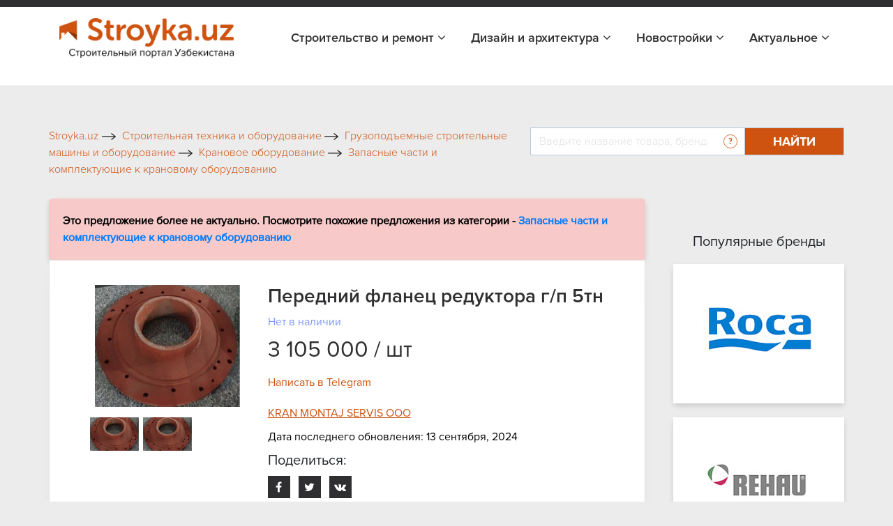

--- FILE ---
content_type: text/html; charset=UTF-8
request_url: https://stroyka.uz/offer/peredniy-flanets-reduktora-g-p-5tn-1009616
body_size: 16047
content:
<!DOCTYPE html>
<html lang="ru">
<head>
    <title>Передний фланец редуктора г/п 5тн в Ташкенте, цена 3105000  от KRAN MONTAJ SERVIS OOO, купить в Ташкенте на Stroyka.uz</title>    <meta name="yandex-verification" content="cd7e8d356e5e0447"/>
    <meta name="yandex-verification" content="3644c49041156d65"/>
    <meta name="yandex-verification" content="4ab895416a5fc903"/>
    <meta http-equiv="X-UA-Compatible" content="IE=edge"/>
    <meta name="viewport" content="width=device-width, initial-scale=1.0"/>
                                
                <link rel="icon" type="image/x-icon" href="https://stroyka.uz/favicon.ico?t=1"/>
    <script type="application/ld+json">
        {
            "@context": "https://schema.org/",
            "@type": "WebSite",
            "name": "Stroyka.uz",
            "url": "https://stroyka.uz",
            "potentialAction": {
                "@type": "SearchAction",
                "target": "https://stroyka.uz/search?q={search_term_string}",
                "query-input": "required name=search_term_string"
            }
        }
    </script>
       <meta http-equiv="Content-Type" content="text/html; charset=UTF-8" />
<meta name="keywords" content="Передний фланец редуктора г/п 5тн, Передний фланец редуктора г/п 5тн купить, Передний фланец редуктора г/п 5тн цена, Передний фланец редуктора г/п 5тн заказать, Передний фланец редуктора г/п 5тн нархи, Передний фланец редуктора г/п 5тн в Ташкенте, Передний фланец редуктора г/п 5тн прайс лист" />
<meta name="description" content="Передний фланец редуктора г/п 5тн в Ташкенте, цена 3105000  от KRAN MONTAJ SERVIS OOO - купить оптом и в розницу во всех городах Узбекистана на Stroyka.uz" />
<script type="text/javascript" data-skip-moving="true">(function(w, d, n) {var cl = "bx-core";var ht = d.documentElement;var htc = ht ? ht.className : undefined;if (htc === undefined || htc.indexOf(cl) !== -1){return;}var ua = n.userAgent;if (/(iPad;)|(iPhone;)/i.test(ua)){cl += " bx-ios";}else if (/Windows/i.test(ua)){cl += ' bx-win';}else if (/Macintosh/i.test(ua)){cl += " bx-mac";}else if (/Linux/i.test(ua) && !/Android/i.test(ua)){cl += " bx-linux";}else if (/Android/i.test(ua)){cl += " bx-android";}cl += (/(ipad|iphone|android|mobile|touch)/i.test(ua) ? " bx-touch" : " bx-no-touch");cl += w.devicePixelRatio && w.devicePixelRatio >= 2? " bx-retina": " bx-no-retina";var ieVersion = -1;if (/AppleWebKit/.test(ua)){cl += " bx-chrome";}else if (/Opera/.test(ua)){cl += " bx-opera";}else if (/Firefox/.test(ua)){cl += " bx-firefox";}ht.className = htc ? htc + " " + cl : cl;})(window, document, navigator);</script>


<link href="/local/templates/stroyka/components/askaron/askaron.reviews.for.element/review_list_detail/style.css?16722230881863" type="text/css"  rel="stylesheet" />
<link href="/local/templates/stroyka/components/askaron/askaron.reviews.new/add_review_news/style.css?16722230882283" type="text/css"  rel="stylesheet" />
<link href="/local/templates/stroyka/css/bootstrap.min.css?1672223088144877" type="text/css"  data-template-style="true"  rel="stylesheet" />
<link href="/local/templates/stroyka/libs/font-awesome-4.7.0/css/font-awesome.min.css?167222308931000" type="text/css"  data-template-style="true"  rel="stylesheet" />
<link href="/local/templates/stroyka/css/slick.css?16722230881737" type="text/css"  data-template-style="true"  rel="stylesheet" />
<link href="/local/templates/stroyka/css/jquery.fancybox.css?167222308817670" type="text/css"  data-template-style="true"  rel="stylesheet" />
<link href="/local/templates/stroyka/css/main.css?172966161466786" type="text/css"  data-template-style="true"  rel="stylesheet" />
<link href="/local/templates/stroyka/custom/styles.css?172959639911524" type="text/css"  data-template-style="true"  rel="stylesheet" />
<link href="/local/templates/stroyka/css/media.css?172959642317472" type="text/css"  data-template-style="true"  rel="stylesheet" />
<link href="/local/templates/stroyka/components/bitrix/menu/menu_bottom/style.min.css?1672223088490" type="text/css"  data-template-style="true"  rel="stylesheet" />
<link href="/local/templates/stroyka/template_styles.css?167222308915775" type="text/css"  data-template-style="true"  rel="stylesheet" />







<meta property="og:image:width" content="290" />
<meta property="og:image:height" content="244" />
<meta property="og:image"  content="https://stroyka.uz/upload/iblock/344/6gt4fiqpktwkter7odo3uy05ljgthnqm.jpg">
<meta property="og:title" content="Передний фланец редуктора г/п 5тн в Ташкенте, цена 3105000  от KRAN MONTAJ SERVIS OOO, купить в Ташкенте на Stroyka.uz">
<meta property="og:description" content="Передний фланец редуктора г/п 5тн в Ташкенте, цена 3105000  от KRAN MONTAJ SERVIS OOO - купить оптом и в розницу во всех городах Узбекистана на Stroyka.uz">
<meta property="og:type" content="website">
<link rel="canonical" href="https://stroyka.uz/offer/peredniy-flanets-reduktora-g-p-5tn-1009616"/>



    <meta name="robots" content="index, follow">
            </head>
<body>

<div style="text-align: center; padding: 14px 5px; padding: 0" class="top-new-alert">
        <noindex>
                    <div class="only_desk"><ins data-revive-zoneid="1024" data-revive-id="898d9d54a6b974c114a52a14b5add651"></ins></div>
            <div class="only_mob"><div id="adfox_171290582639725905"></div>
</div>
            </noindex>
    </div>


<!-- Google tag (gtag.js) -->
<!-- Yandex.Metrika counter -->
<noscript>
    <div><img src="https://mc.yandex.ru/watch/34623770" style="position:absolute; left:-9999px;" alt=""/></div>
</noscript>
<!-- /Yandex.Metrika counter -->
<section class="top_header" id="topHead">
    <div class="my_container">
        <div class="top_header_all">
                        <div class="top_header_all_1">
                <!--     <a class="top_header_all_1_aaa" href="#">
						<span class="top_header_all_1_img1">
						    <img src="/img/look1.svg">
					    </span>
                    <span>Войти</span>
                </a>
                <a href="#">
                    Регистрация
                </a>-->
            </div>
            
        </div>
    </div>
</section>


    <header id="topNav" class="fHeader">
        <div class="container">
            <!-- Logo text or image -->
            <a href="/" class="logo">
                <img src="/local/templates/stroyka/img/stroyka.png"></a>
            <!-- Top Nav -->
            <div class="navbar-collapse nav-main-collapse collapse pull-right">
                <nav class="nav-main mega-menu">

                    <nav class="nav-main mega-menu">
                        <ul class="nav nav-pills nav-main scroll-menu" id="topMain">


                            <li class="dropdown ">
                                <a href="javascript:void(0)">Строительство и ремонт <i class="fa fa-angle-down"></i>
                                </a>
                                <ul class="dropdown-menu">
                                    <li>
                                        <a class="" href="/offers">Товары и услуги</a>
                                    </li>

                                 <!--   <li>
                                        <a class="" href="/orgs">Поставщики</a>
                                    </li>-->
                                    <li>
                                        <a class="" href="/brands">Бренды</a>
                                    </li>
                                </ul>
                            </li>
                            <li class="dropdown ">
                                <a href="javascript:void(0)">Дизайн и архитектура <i class="fa fa-angle-down"></i>
                                </a>
                                <ul class="dropdown-menu">

                                    <li>
                                        <a class="" href="/projects">Проекты</a>
                                    </li>
                                    <li>
                                        <a class="" href="/arkhitekturnoe_proektirovanie_i_dizain">Авторы</a>
                                    </li>
                                </ul>
                            </li>
							<!--
                            <li class=" ">
                                <a href="/orgs/developers">Девелоперы</a>
                            </li>
							-->

							<li class="dropdown ">
                                <a href="javascript:void(0)">Новостройки <i class="fa fa-angle-down"></i>
                                </a>
                                <ul class="dropdown-menu">
                                    <li>
                                        <a class="" href="/novostroyki">Жилые комплексы</a>
                                    </li>

                                    <li>
                                        <a class="" href="/developers">Девелоперы</a>
                                    </li>
                                </ul>
                            </li>

                            <li class="dropdown ">
                                <a href="javascript:void(0)">Актуальное <i class="fa fa-angle-down"></i>
                                </a>
                                <ul class="dropdown-menu">
                                    <li>
                                        <a class="" href="/articles">Новости</a>
                                    </li>

                                    <li>
                                        <a class="" href="/exhibitions">Выставки</a>
                                    </li>
                                </ul>
                            </li>
                        </ul>
                    </nav>
                </nav>

            </div>
            <!-- /Top Nav -->
        </div>
    </header>

        <!--Тип баннера: Fullscreen-->
        <!--Расположение: верх страницы (mobile)-->
        <div id="adfox_170013432191031249"></div>
            

<!-- advertising  -->
<div class="container_945px">
    <div class="stom_container image_res">
                    <ins data-revive-zoneid="1026" data-revive-id="898d9d54a6b974c114a52a14b5add651"></ins>        </div>
</div>
<!-- search top -->
<div class="my_container">
    <div class="toplink_search_cover row">
        <div class="toplink_search_cover_form col">
            			
					<a href="/" title="Stroyka.uz" >
						<span >Stroyka.uz</span>
						<span><img src=/local/templates/stroyka/img/arrow1.svg></span>
					</a>
								
					<a href="/offers/stroitelnaya-tekhnika-i-oborudovanie" title="Строительная техника и оборудование" >
						<span >Строительная техника и оборудование</span>
						<span><img src=/local/templates/stroyka/img/arrow1.svg></span>
					</a>
								
					<a href="/offers/gruzopodemnye-stroitelnye-mashiny-i-oborudovanie" title="Грузоподъемные строительные машины и оборудование" >
						<span >Грузоподъемные строительные машины и оборудование</span>
						<span><img src=/local/templates/stroyka/img/arrow1.svg></span>
					</a>
								
					<a href="/offers/kranovoe-oborudovanie" title="Крановое оборудование" >
						<span >Крановое оборудование</span>
						<span><img src=/local/templates/stroyka/img/arrow1.svg></span>
					</a>
								
					<a href="/offers/zapasnye-chasti-i-komplektuyushchie-k-kranovomu-oborudovaniyu" title=" Запасные части и комплектующие к крановому оборудованию" >
						<span > Запасные части и комплектующие к крановому оборудованию</span>
						<span class="breadcrumb_last_img"><img src=/local/templates/stroyka/img/arrow1.svg></span>
					</a>
				
				<p class="breadcrumb_last">
					<span  class="last_bread">Передний фланец редуктора г/п 5тн</span>
					
				</p><script type="application/ld+json">
{
  "@context": "https://schema.org/", 
  "@type": "BreadcrumbList", 
  "itemListElement": [{
    "@type": "ListItem", 
    "position": 1, 
    "name": "Stroyka.uz",
    "item": "https://stroyka.uz"  
  },{
    "@type": "ListItem", 
    "position": 3, 
    "name": "Строительная техника и оборудование",
    "item": "https://stroyka.uz/offers/stroitelnaya-tekhnika-i-oborudovanie"  
  },{
    "@type": "ListItem", 
    "position": 4, 
    "name": "Грузоподъемные строительные машины и оборудование",
    "item": "https://stroyka.uz/offers/gruzopodemnye-stroitelnye-mashiny-i-oborudovanie"  
  },{
    "@type": "ListItem", 
    "position": 5, 
    "name": "Крановое оборудование",
    "item": "https://stroyka.uz/offers/kranovoe-oborudovanie"  
  },{
    "@type": "ListItem", 
    "position": 6, 
    "name": " Запасные части и комплектующие к крановому оборудованию",
    "item": "https://stroyka.uz/offers/zapasnye-chasti-i-komplektuyushchie-k-kranovomu-oborudovaniyu"  
  },{
    "@type": "ListItem", 
    "position": 7, 
    "name": "Передний фланец редуктора г/п 5тн",
    "item": "https://stroyka.uz/offer/peredniy-flanets-reduktora-g-p-5tn-1009616"  
  }  ]
}
</script>                        <div style="clear:both"></div>
        </div>
        <div class="toplink_search_cover_form col-auto">
            
        <form action="/search" id="title-search">
            <div class="search_top_all">
                <div class="input-group">
                    <input id="title-search-input" type="text" name="q" value=""  autocomplete="off" class="form-control" placeholder="Введите название товара, бренда, поставщика стройматериалов "  aria-describedby="basic-addon2">
                    <div class="input-group-append">
                            <span class="search_top_all_quesion">
                                <img src="/local/templates/stroyka/img/quesion.svg">
                                <span class="search_top_all_quesion_text">
                                    <span class="search_top_all_quesion_text_st"></span>
                         Воспользуйтесь нашим поиском чтобы найти интересующий вас товар, поставщика, бренд или публикацию. Введите слово или фразу по которой хотите найти информацию и нажмите кнопку "Найти" или Enter.
                         </span>
                            </span>
                        <button class="btn search_red_btn" id="basic-addon2" type="submit">
                            <span class="search_red_btn_11i"><i class="fa fa-search" aria-hidden="true"></i></span>
                            <span class="search_red_btn_22w">Найти</span>
                        </button>
                    </div>
                </div>
            </div>
        </form>


        </div>
    </div>
</div>
<section class="stomser">
    <div class="my_container">
                
                
<div class="stomser_all">
    <div class="stomser_all_75per">
        <script type="application/ld+json">
    {
        "@context": "https://schema.org/",
        "@type": "Product",
        "name": "Передний фланец редуктора г/п 5тн",
        "image": "https://stroyka.uz/upload/iblock/344/6gt4fiqpktwkter7odo3uy05ljgthnqm.jpg",
        "brand":"KRAN MONTAJ SERVIS OOO",
        "sku":"358011",
        "gtin12":"358011",
        "manufacturer": {
        "@type": "Organization",
            "name":"69575"
    },
        "category": " Запасные части и комплектующие к крановому оборудованию",
        "description": "Передний фланец редуктора г/п 5тн",
        "url": "https://stroyka.uz/offer/peredniy-flanets-reduktora-g-p-5tn-1009616",
        "offers": {
        "@type": "Offer",
            "url": "https://stroyka.uz/offer/peredniy-flanets-reduktora-g-p-5tn-1009616",
            "priceCurrency": "UZS",
            "priceValidUntil": "2026-04-12",
            "price": "3105000",
            "availability": "https://schema.org/InStock",
            "itemCondition": "https://schema.org/NewCondition"
        },
        "aggregateRating": {
        "@type": "AggregateRating",
        "ratingValue": "3",
        "bestRating": "5",
        "worstRating": "0",
        "ratingCount": "1"
        }
    }
</script>


    
        <div class="error-box">
        <p>Это предложение более не актуально. Посмотрите похожие предложения из категории -
            <a href="/offers/zapasnye-chasti-i-komplektuyushchie-k-kranovomu-oborudovaniyu"> Запасные части и комплектующие к крановому оборудованию            </a>
        </p>
    </div>
<div class="mainmet_center_cover">
    <div class="mainmet_center_all stomser_relitive_div none_padding">
        <div class="mainmet_center_all_withouth">
            <div class="stomser_all_75per_left">
                <div class="st_twoslider">
                    <div class="slider-for">
                                                    <div class="st_twoslider_big_item">
                                <a href="/upload/resize_cache/iblock/344/260_175_1/6gt4fiqpktwkter7odo3uy05ljgthnqm.jpg" target="_blank" data-fancybox="gallery"
                                   data-caption="Передний фланец редуктора г/п 5тн Фото #4851932">
                                    <img alt="Передний фланец редуктора г/п 5тн Фото #4851932" src="/upload/resize_cache/iblock/344/260_175_1/6gt4fiqpktwkter7odo3uy05ljgthnqm.jpg">
                                </a>
                            </div>
                                                    <div class="st_twoslider_big_item">
                                <a href="/upload/resize_cache/iblock/0f5/260_175_1/xmma5blxxbanvilmj3ga5g2u5tmok4g1.jpg" target="_blank" data-fancybox="gallery"
                                   data-caption="Передний фланец редуктора г/п 5тн Фото #4851933">
                                    <img alt="Передний фланец редуктора г/п 5тн Фото #4851933" src="/upload/resize_cache/iblock/0f5/260_175_1/xmma5blxxbanvilmj3ga5g2u5tmok4g1.jpg">
                                </a>
                            </div>
                                                                    </div>
                    <div class="slider-nav_cover">
                        <div class="slider-nav_cover_arrows">
                            <button class="prev11">
                                <i class="fa fa-angle-left" aria-hidden="true"></i>
                            </button>
                            <button class="next11">
                                <i class="fa fa-angle-right" aria-hidden="true"></i>
                            </button>
                        </div>
                                                    <div class="slider-nav">
                                                                    <div class="st_twoslider_smoll_item">
                                        <img alt="Передний фланец редуктора г/п 5тн" src="/upload/resize_cache/iblock/344/71_51_2/6gt4fiqpktwkter7odo3uy05ljgthnqm.jpg">
                                    </div>
                                                                    <div class="st_twoslider_smoll_item">
                                        <img alt="Передний фланец редуктора г/п 5тн" src="/upload/resize_cache/iblock/0f5/71_51_2/xmma5blxxbanvilmj3ga5g2u5tmok4g1.jpg">
                                    </div>
                                                            </div>
                                            </div>
                </div>
            </div>
            <div class="stomser_all_75per_right">
                <h1 class="st_prise_product_h11">
                    Передний фланец редуктора г/п 5тн                </h1>
                <div class="st_prise_product">
                    <a class="st_prise_product_1a" href="javascript:void(0)">Нет в наличии</a>
                                        <h4 class="st_prise_product_h432">
                                                3 105 000 / шт                    </h4>
                </div>
                                                                            <div style="margin-top: 15px; margin-bottom: 10px;" class="tg_link">
                            <a rel="nofollow" target="_blank"
                               onclick="PromStat.setTgClick('243659')
                                       PromStat.setNewTgClick('243659')
                                       analitika.phoneEvent.telegram()" title="Написать в Telegram"
                               href="https://stroyka.uz/opentelegram?start=stroyka-application-243659" class=" z_h_l">
                               <span class="">
                                   Написать в Telegram                               </span>
                            </a>
                        </div>
                    
                                <!--                      <div class="st_catalogddall_1_left_adres">
                        <p class="st_catalogddall_1_left_adres11">Телефон:</p>
                        <div class="st_catalogddall_1_left_adres22">
                            <div class="stom75perR_callnum">

                                <a class="stom75perR_callnum_aa list_phone_"
                                   href="javascript:void(0)">
                                    +998
                                </a>
                                <div class="stom75perR_callbtnshow_cover">
                                    <span>...</span>
                                    <button class="stom75perR_callbtnshow" onclick="ShowPhone(this, , '.list_phone_')">
                                        – показать
                                    </button>
                                </div>
                            </div>
                        </div>
                    </div>
                -->                <div class="st_prise_product22">
                    <a class="st_prise_product22_a" rel="nofollow"  href="/org/kran-montaj-servis-ooo">KRAN MONTAJ SERVIS OOO</a>
                    <!--<div class="d-flex align-items-center mb-2">
                        <div class="st_prise_product22_a_img">
                            <img src="/img/rr2.png">
                        </div>
                        <p class="st_prise_product22_a_ppp">Отправить сообщение</p>
                    </div>
                    <div class="d-flex align-items-center mb-2">
                        <div class="st_prise_product22_a_img">
                            <img src="/img/rr1.png">
                        </div>
                        <p class="st_prise_product22_a_ppp">Написать в телеграм</p>
                    </div>-->
                                            <p class="st_prise_product22_a_ppp">Дата последнего обновления: 13 сентября, 2024</p>
                    
                    <noindex>
<div class="st_sharethis">
    <h5 class="add_com_h5topsdfg">Поделиться:</h5>
    <div class="st_sharethis_links">
        <a href="https://www.facebook.com/sharer/sharer.php?u=https://stroyka.uz/offer/peredniy-flanets-reduktora-g-p-5tn-1009616" target="_blank"  rel="nofollow">
            <i class="fa fa-facebook" aria-hidden="true"></i>
        </a>
        <a href="https://twitter.com/intent/tweet?url=https%3A%2F%2Fstroyka.uz%2Foffer%2Fperedniy-flanets-reduktora-g-p-5tn-1009616" target="_blank"  rel="nofollow">
            <i class="fa fa-twitter" aria-hidden="true"></i>
        </a>
        <a href="http://vk.com/share.php?url=https://stroyka.uz/offer/peredniy-flanets-reduktora-g-p-5tn-1009616" target="_blank"  rel="nofollow">
            <i class="fa fa-vk" aria-hidden="true"></i>
        </a>
    </div>
</div>
</noindex>
                </div>
            </div>
        </div>
    </div>

    

    <!-- tab information -->
    <div class="stomtabin">
        <div class="stomtabin_navt_tab-content pt-0 pb-0">
            <ul class=" nav nav-pills stomtabin_nav-pills" id="pills-tab" role="tablist">
                                    <li class="nav-item">
                        <a class="nav-link active" id="pills-home-tab" data-toggle="pill" href="#pills-home" role="tab" aria-controls="pills-home" aria-selected="true">
                            Описание
                        </a>
                    </li>
                                                                    <li class="nav-item">
                        <a class="nav-link " id="pills-contact-tab" data-toggle="pill" href="#pills-contact" role="tab" aria-controls="pills-contact" aria-selected="false">
                            Контакты
                        </a>
                    </li>
                                    <li class="nav-item">
                    <a class="nav-link " id="pills-contact-tab2" data-toggle="pill" href="#pills-contact2" role="tab" aria-controls="pills-contact2" aria-selected="false">
                        Отзывы
                    </a>
                </li>
            </ul>
        </div>
        <div class="stomtabin_navt_tab-content tab-content" id="pills-tabContent">
                                        <div class="tab-pane fade show active" id="pills-home" role="tabpanel" aria-labelledby="pills-home-tab">
                    <p> </p>
                    <p>Передний фланец редуктора г/п 5тн</p>
                                    </div>
                                                    <div class="tab-pane fade " id="pills-contact" role="tabpanel" aria-labelledby="pills-contact-tab">

                    <div class="st_contacttabd">
                        <div class="st_contacttabd_1">
                            <p class="st_contacttabd_1_left">
                                Организация:
                            </p>
                            <p class="st_contacttabd_1_right">
                                KRAN MONTAJ SERVIS OOO                            </p>
                        </div>
                                                    <div class="st_contacttabd_1 mb-2">
                                <p class="st_contacttabd_1_left">
                                    Описание:
                                </p>
                                <p class="st_contacttabd_1_right">
                                    ООО "KRAN MONTAJ SERVIS" как юридическое лицо существует с 2012 года, но, однако опыт наших специалистов насчитывает около 16 лет.<br />
<br />
Наша компания имеет большой опыт работы в сфере монтажа, демонтажа, ремонта&nbsp;&nbsp;грузоподъемного оборудования.<br />
Собираетесь установить мостовой или козловой кран, электротельфер, для того чтобы упростить, ускорить, облегчить технологический производственный процесс?<br />
<br />
Не теряйте время, звоните нам!<br />
Мы поможем вам подобрать&nbsp;&nbsp;кран с учетом технических особенностей вашего объекта по выгодной цене.<br />
Мы имеем большой опыт в установке кранов мостовых – однобалочных, двухбалочных, опорных или подвесных. <br />
Обеспечим оперативную доставку крана на объект и обеспечим его дальнейшую&nbsp;&nbsp;бесперебойную эксплуатацию.<br />
<br />
В случае если ваш объект уже оснащен краном, но отказывается работать, мы можем предложить вам как ремонт, так и замену оборудования, наша компания организовала поставки электротельферов и запасных частей с заграницы, в частности с Болгарии и Китая, от самых лучших и надежных производителей.                                </p>
                            </div>
                                                                                                    <div class="st_contacttabd_1">
                                <p class="st_contacttabd_1_left">
                                    Адрес:
                                </p>
                                <p class="st_contacttabd_1_right">
                                    Ташкентская область,Зангиатинский район, Узгариш, ул.Навруз, 2а                                </p>
                            </div>
                                                                    </div>

                    <!-- <div class="st_catalogddall_1_left_adres">
                            <p class="st_catalogddall_1_left_adres11">Телефон:</p>
                            <div class="st_catalogddall_1_left_adres22">
                                <div class="stom75perR_callnum">

                                    <a class="stom75perR_callnum_aa list_phone_"
                                       href="javascript:void(0)">
                                        +998
                                    </a>
                                    <div class="stom75perR_callbtnshow_cover">
                                        <span>...</span>
                                        <button class="stom75perR_callbtnshow" onclick="ShowPhone(this, , '.list_phone_')">
                                            – показать
                                        </button>
                                    </div>
                                </div>
                            </div>
                        </div>-->

                </div>
                            <div class="tab-pane fade " id="pills-contact2" role="tabpanel" aria-labelledby="pills-contact-tab">
                
<div class="askaron-reviews-for-element">



    <div id="commentId" class="comments_75per">

        <!--'start_frame_cache_btUzKs'-->
    <h5 id="commentAddId" class="add_com_h5topsdfg">Комментарии</h5>

            
    <div class="add_com_covera">
        <form action="/offer/peredniy-flanets-reduktora-g-p-5tn-1009616" method="POST">
            <input type="hidden" name="sessid" id="sessid" value="4847fb2b0e1c512bcc39e8c556ab00fc" />            <input type="hidden" name="new_review_added" value="" >
            <input type="hidden" id="star_input_hidden" name="new_review[GRADE]">
            <!--<div class="star-rating"><h4 class="h4_stars">:</h4><div class="rating">
                                                                <input
                                class="radio-"
                                id="star"
                                type="radio"
                                name="new_review[GRADE]"
                                value=""
                                                            checked
                                                    ><label for="star" class="star star-"></label>&nbsp;&nbsp;
                                                            </div>
            </div>-->

            <div class="comments_75per_1_strcov">
            <h6>Оценка:</h6>
            <div class="star"></div>
            </div>




                    <div class="add_com_h5topsdfg_coformcont stroyka-db">
                                                <div class="form-group ln_form_group">
                            <label for="www2">Ваше имя</label>
                            <input class="form-control" type="text" id="www2" required name="new_review[AUTHOR_NAME]" value="">
                        </div>
                                                                            <div class="form-group ln_form_group">
                                <label for="www3">E-mail</label>
                                <input type="email"  name="new_review[AUTHOR_EMAIL]" value="" required class="form-control" id="www3">
                            </div>
                                                <div class="form-group ln_form_group">
                            <label for="www">Комментарий</label>
                            <textarea  class="form-control" id="www" rows="6" required
                                       name="new_review[TEXT]"></textarea>
                        </div>


                    
                        <div class="form-group ln_form_group">
                            <input type="submit" class="btn blue_btn_forlnk" name="new_review_form"
                                   value="Комментировать">
                        </div>
                    </div>
                                                    <div class="add_com_h5topsdfg_inforcon43">
								<span>
									Комментарий будет опубликован
									после проверки модератором
								</span>
                            </div>
                        
                        <input type="hidden" name="new_review_form" value="Y">



        </form>
    </div>
    










<!--'end_frame_cache_btUzKs'-->    </div>
     <!--   <div class="comments_75per_topotz">
            <h5>Отзывы</h5>
            <button class="btn comments_75per_topotz_btn">Оставить отзыв</button>
        </div>-->
        <ul class="myList" style="list-style-type: none; padding-left: 0;">
                </ul>
        </div>
            </div>
        </div>
    </div>
    <div class="mobi-btns">
        <a href="#" class="mobi-btn mobi-btn__call numbers-popup__open js_popup_open_detail">
            <img src="/local/templates/stroyka/img/phone-call.svg" alt="ico">
            Позвонить
        </a>
        <a href="https://t.me/promuzbot?start=stroyka-application-243659" class="mobi-btn mobi-btn__telegram"
           onclick="PromStat.setTgClick('243659')
                   PromStat.setNewTgClick('243659')
                   analitika.phoneEvent.telegram()" target="_blank">
            <img src="/local/templates/stroyka/img/telegram.svg" alt="ico">
            Написать
        </a>
    </div>
    <div class="numbers-popup js_popup_detail">
        <div class="numbers-popup__content js_popup_content_detail">
            <span class="numbers-popup__close js_popup_close_detail">
                <img src="/local/templates/stroyka/img/close.svg" alt="ico">
            </span>
            <a href="/org/kran-montaj-servis-ooo" class="numbers-popup__title">
                KRAN MONTAJ SERVIS OOO            </a>

                            <a href="tel:901310979" class="numbers-popup__number">
                    901310979                </a>
            
            <p class="numbers-popup__advice">
                Скажите продавцу, что получили его номер телефона на Stroyka.uz. Уточняйте о возможных скидках. </p>

            <div class="numbers-popup-more" id="groupping_popup_block" style="display: none;">
                <div class="numbers-popup-more__title">
                    Похожие товары от других продавцов </div>
            </div>
        </div>
    </div>
    <div class="pr_callmodal">
        <div class="layer"></div>
        <div class="pr_cmbody">
            <div class="txt">
                <div class="line"></div>

                <!-- TODO В разработке -->
                <!--                                <div class="numbers-popup-more" style="margin-bottom: 45px;" id="groupping_mobile_block">-->
                <!--                                    <div class="numbers-popup-more__title">-->
                <!--                                        Похожие товары от других продавцов </div>-->
                <!--                                    <div class="numbers-popup-more__item">-->
                <!--                                        <div class="numbers-popup-more__img">-->
                <!--                                            <img style="min-width: 70px;" src="--><!--" alt="--><!--">-->
                <!--                                        </div>-->
                <!--                                        <div class="number-popup-more__wrap">-->
                <!--                                            <a target="_blank" href="https://www.prom.uz/ads//streych-plenka/" class="numbers-popup-more__name">-->
                <!--                                                Стретч пленка </a>-->
                <!--                                            <div class="numbers-popup-more__prov">-->
                <!--                                                <span>Продавец:</span> "DOVON" OOO-->
                <!--                                            </div>-->
                <!--                                            <a href="#" class="numbers-popup-more__feedback">-->
                <!--                                                Связаться с продавцом-->
                <!--                                            </a>-->
                <!--                                        </div>-->
                <!--                                    </div>-->
                <!--                                </div>-->
                <!-- TODO ------END-------------->

                <hr id="groupping_mobile_hr" style="">
                <p>Скажите продавцу, что получили его номер телефона на Stroyka.uz. Уточняйте о возможных
                    скидках.</p>
                                    <span>
                                    <a href="tel:901310979">901310979</a>
                                </span>
                            </div>
            <a href="javascript:void(0)" class="pr_cancl">Отменить</a>
        </div>
    </div>

</div>
                            <div class="st_all_likenews">
        <h4 class="st_all_likenews__h4">Похожие предложения от KRAN MONTAJ SERVIS OOO</h4>
        <div class="st_all_likenews_cover">
                            <div class="st_all_likenews_cover_1" id="bx_651765591_408218">
                    <div class="st_all_likenews_cover_1_img">
                        <img alt="Шестерня солнечная г/п 5 т" src="/upload/resize_cache/iblock/395/128_128_2/8xrc1g5url61pgeclc9be056t86mc43d.PNG">
                    </div>
                    <div class="st_all_likenews_cover_rightd">
                        <div class="mr-2">
                            <h5 class="st_all_likenews_cover_rightd_h5"><a class="newsall_1_content_h4 e_link" href="/offer/sesternya-solnecnaya-gp-5-t">Шестерня солнечная г/п 5 т</a></h5>
                            <div class="st_all_likenews_cover_rightd_call">
                                <p class="st_all_liken_c___pp">
                                    Категория:
                                </p>
                                <p class="st_all_liken_c___pp2">
                                     Запасные части и комплектующие к крановому оборудованию                                </p>
                            </div>
                                                            <div class="st_all_likenews_cover_rightd_call">
                                    <p class="st_all_liken_c___pp">
                                        Поставщик:
                                    </p>
                                    <p class="st_all_liken_c___pp2">
                                        KRAN MONTAJ SERVIS OOO                                    </p>
                                </div>
                                                                                        <div class="st_catalogddall_1_left_adres">
                                    <p class="st_all_liken_c___pp">Телефон:</p>
                                    <div class="st_catalogddall_1_left_adres22">
                                        <div class="stom75perR_callnum">
                                            <p class="st_all_liken_c___pp2">
                                            <div class="stom75perR_callbtnshow_cover">
                                                <div class="stom75perR_callnum numbers-popup__open js_open_popup_list"
                                                     onclick="                                                             PromStat.setPhoneView('1113322');
                                                             PromStat.setNewPhoneView('1113322');
                                                                                                                  analitika.phoneEvent.ShowNumber()"
                                                     data-name="KRAN MONTAJ SERVIS OOO"
                                                     data-phone ="[&quot;901310979&quot;]"
                                                     data-detail-url="/org/kran-montaj-servis-ooo"
                                                     data-id="1113322"   >
                                                    +998 – показать
                                                </div>
                                            </div>
                                            </p>
                                        </div>
                                    </div>
                                </div>
                                                    </div>
                        <div class="st_catalogddall_1_right_a_abv">
                            
                            <p style="text-align: right">
                                <b class="st_catalogddall_1_right_h5h5">
                                                                        728 000 / шт</b>
                            </p>

                            <a class="st_catalogddall_1_right_a e_link" href="/offer/sesternya-solnecnaya-gp-5-t">
                                <i class="fa fa-angle-right" aria-hidden="true"></i>
                                <span>
                                                    Подробно
                                                </span>
                            </a>
                        </div>
                    </div>
                </div>
                            <div class="st_all_likenews_cover_1" id="bx_651765591_408234">
                    <div class="st_all_likenews_cover_1_img">
                        <img alt="Передний фланец редуктора г/п 8 т" src="/upload/resize_cache/iblock/7b7/128_128_2/b1ssmmp1jqfcina860wp3u2cna96633g.PNG">
                    </div>
                    <div class="st_all_likenews_cover_rightd">
                        <div class="mr-2">
                            <h5 class="st_all_likenews_cover_rightd_h5"><a class="newsall_1_content_h4 e_link" href="/offer/perednii-flanec-reduktora-gp-8-t">Передний фланец редуктора г/п 8 т</a></h5>
                            <div class="st_all_likenews_cover_rightd_call">
                                <p class="st_all_liken_c___pp">
                                    Категория:
                                </p>
                                <p class="st_all_liken_c___pp2">
                                     Запасные части и комплектующие к крановому оборудованию                                </p>
                            </div>
                                                            <div class="st_all_likenews_cover_rightd_call">
                                    <p class="st_all_liken_c___pp">
                                        Поставщик:
                                    </p>
                                    <p class="st_all_liken_c___pp2">
                                        KRAN MONTAJ SERVIS OOO                                    </p>
                                </div>
                                                                                        <div class="st_catalogddall_1_left_adres">
                                    <p class="st_all_liken_c___pp">Телефон:</p>
                                    <div class="st_catalogddall_1_left_adres22">
                                        <div class="stom75perR_callnum">
                                            <p class="st_all_liken_c___pp2">
                                            <div class="stom75perR_callbtnshow_cover">
                                                <div class="stom75perR_callnum numbers-popup__open js_open_popup_list"
                                                     onclick="                                                             PromStat.setPhoneView('1113338');
                                                             PromStat.setNewPhoneView('1113338');
                                                                                                                  analitika.phoneEvent.ShowNumber()"
                                                     data-name="KRAN MONTAJ SERVIS OOO"
                                                     data-phone ="[&quot;901310979&quot;]"
                                                     data-detail-url="/org/kran-montaj-servis-ooo"
                                                     data-id="1113338"   >
                                                    +998 – показать
                                                </div>
                                            </div>
                                            </p>
                                        </div>
                                    </div>
                                </div>
                                                    </div>
                        <div class="st_catalogddall_1_right_a_abv">
                            
                            <p style="text-align: right">
                                <b class="st_catalogddall_1_right_h5h5">
                                                                        6 384 000 / шт</b>
                            </p>

                            <a class="st_catalogddall_1_right_a e_link" href="/offer/perednii-flanec-reduktora-gp-8-t">
                                <i class="fa fa-angle-right" aria-hidden="true"></i>
                                <span>
                                                    Подробно
                                                </span>
                            </a>
                        </div>
                    </div>
                </div>
                            <div class="st_all_likenews_cover_1" id="bx_651765591_408232">
                    <div class="st_all_likenews_cover_1_img">
                        <img alt="Передний фланец редуктора г/п 3,2 т" src="/upload/resize_cache/iblock/68a/128_128_2/56x36liet6ypgaz46oa9rzuve7ppf9k4.PNG">
                    </div>
                    <div class="st_all_likenews_cover_rightd">
                        <div class="mr-2">
                            <h5 class="st_all_likenews_cover_rightd_h5"><a class="newsall_1_content_h4 e_link" href="/offer/perednii-flanec-reduktora-gp-32-t">Передний фланец редуктора г/п 3,2 т</a></h5>
                            <div class="st_all_likenews_cover_rightd_call">
                                <p class="st_all_liken_c___pp">
                                    Категория:
                                </p>
                                <p class="st_all_liken_c___pp2">
                                     Запасные части и комплектующие к крановому оборудованию                                </p>
                            </div>
                                                            <div class="st_all_likenews_cover_rightd_call">
                                    <p class="st_all_liken_c___pp">
                                        Поставщик:
                                    </p>
                                    <p class="st_all_liken_c___pp2">
                                        KRAN MONTAJ SERVIS OOO                                    </p>
                                </div>
                                                                                        <div class="st_catalogddall_1_left_adres">
                                    <p class="st_all_liken_c___pp">Телефон:</p>
                                    <div class="st_catalogddall_1_left_adres22">
                                        <div class="stom75perR_callnum">
                                            <p class="st_all_liken_c___pp2">
                                            <div class="stom75perR_callbtnshow_cover">
                                                <div class="stom75perR_callnum numbers-popup__open js_open_popup_list"
                                                     onclick="                                                             PromStat.setPhoneView('1113336');
                                                             PromStat.setNewPhoneView('1113336');
                                                                                                                  analitika.phoneEvent.ShowNumber()"
                                                     data-name="KRAN MONTAJ SERVIS OOO"
                                                     data-phone ="[&quot;901310979&quot;]"
                                                     data-detail-url="/org/kran-montaj-servis-ooo"
                                                     data-id="1113336"   >
                                                    +998 – показать
                                                </div>
                                            </div>
                                            </p>
                                        </div>
                                    </div>
                                </div>
                                                    </div>
                        <div class="st_catalogddall_1_right_a_abv">
                            
                            <p style="text-align: right">
                                <b class="st_catalogddall_1_right_h5h5">
                                                                        2 632 000 / шт</b>
                            </p>

                            <a class="st_catalogddall_1_right_a e_link" href="/offer/perednii-flanec-reduktora-gp-32-t">
                                <i class="fa fa-angle-right" aria-hidden="true"></i>
                                <span>
                                                    Подробно
                                                </span>
                            </a>
                        </div>
                    </div>
                </div>
                            <div class="st_all_likenews_cover_1" id="bx_651765591_408241">
                    <div class="st_all_likenews_cover_1_img">
                        <img alt="Ротор электродвигателя КГ2011-6, г/п 3,2 т" src="/upload/resize_cache/iblock/8ab/128_128_2/a4fenbgbpr2zd5xxvqufcg7hm1hspr7l.PNG">
                    </div>
                    <div class="st_all_likenews_cover_rightd">
                        <div class="mr-2">
                            <h5 class="st_all_likenews_cover_rightd_h5"><a class="newsall_1_content_h4 e_link" href="/offer/rotor-elektrodvigatelya-kg2011-6-gp-32-t">Ротор электродвигателя КГ2011-6, г/п 3,2 т</a></h5>
                            <div class="st_all_likenews_cover_rightd_call">
                                <p class="st_all_liken_c___pp">
                                    Категория:
                                </p>
                                <p class="st_all_liken_c___pp2">
                                     Запасные части и комплектующие к крановому оборудованию                                </p>
                            </div>
                                                            <div class="st_all_likenews_cover_rightd_call">
                                    <p class="st_all_liken_c___pp">
                                        Поставщик:
                                    </p>
                                    <p class="st_all_liken_c___pp2">
                                        KRAN MONTAJ SERVIS OOO                                    </p>
                                </div>
                                                                                        <div class="st_catalogddall_1_left_adres">
                                    <p class="st_all_liken_c___pp">Телефон:</p>
                                    <div class="st_catalogddall_1_left_adres22">
                                        <div class="stom75perR_callnum">
                                            <p class="st_all_liken_c___pp2">
                                            <div class="stom75perR_callbtnshow_cover">
                                                <div class="stom75perR_callnum numbers-popup__open js_open_popup_list"
                                                     onclick="                                                             PromStat.setPhoneView('1113345');
                                                             PromStat.setNewPhoneView('1113345');
                                                                                                                  analitika.phoneEvent.ShowNumber()"
                                                     data-name="KRAN MONTAJ SERVIS OOO"
                                                     data-phone ="[&quot;901310979&quot;]"
                                                     data-detail-url="/org/kran-montaj-servis-ooo"
                                                     data-id="1113345"   >
                                                    +998 – показать
                                                </div>
                                            </div>
                                            </p>
                                        </div>
                                    </div>
                                </div>
                                                    </div>
                        <div class="st_catalogddall_1_right_a_abv">
                            
                            <p style="text-align: right">
                                <b class="st_catalogddall_1_right_h5h5">
                                                                        5 824 000 / шт</b>
                            </p>

                            <a class="st_catalogddall_1_right_a e_link" href="/offer/rotor-elektrodvigatelya-kg2011-6-gp-32-t">
                                <i class="fa fa-angle-right" aria-hidden="true"></i>
                                <span>
                                                    Подробно
                                                </span>
                            </a>
                        </div>
                    </div>
                </div>
                        <div class="numbers-popup js_popup_list">
                <div class="numbers-popup__content js_popup_content">
                <span class="numbers-popup__close js_close_popup_list">
                    <img src="/local/templates/stroyka/img/close.svg" alt="ico">
                </span>
                    <a href="#" class="numbers-popup__title js_popup_link"></a>

                    <div class="js_popup_phone">
                                            </div>

                    <p class="numbers-popup__advice">
                        Скажите продавцу, что получили его номер телефона на Stroyka.uz. Уточняйте о возможных скидках. </p>

                    <div class="numbers-popup-more" id="groupping_popup_block" style="display: none;">
                        <div class="numbers-popup-more__title">
                            Похожие товары от других продавцов </div>
                    </div>
                </div>
            </div>
            <div class="pr_callmodal">
                <div class="layer"></div>
                <div class="pr_cmbody">
                    <div class="txt">
                        <div class="line"></div>

                        <!-- TODO В разработке -->
                        <!--                                <div class="numbers-popup-more" style="margin-bottom: 45px;" id="groupping_mobile_block">-->
                        <!--                                    <div class="numbers-popup-more__title">-->
                        <!--                                        Похожие товары от других продавцов </div>-->
                        <!--                                    <div class="numbers-popup-more__item">-->
                        <!--                                        <div class="numbers-popup-more__img">-->
                        <!--                                            <img style="min-width: 70px;" src="--><!--" alt="--><!--">-->
                        <!--                                        </div>-->
                        <!--                                        <div class="number-popup-more__wrap">-->
                        <!--                                            <a target="_blank" href="https://www.prom.uz/ads//streych-plenka/" class="numbers-popup-more__name">-->
                        <!--                                                Стретч пленка </a>-->
                        <!--                                            <div class="numbers-popup-more__prov">-->
                        <!--                                                <span>Продавец:</span> "DOVON" OOO-->
                        <!--                                            </div>-->
                        <!--                                            <a href="#" class="numbers-popup-more__feedback">-->
                        <!--                                                Связаться с продавцом-->
                        <!--                                            </a>-->
                        <!--                                        </div>-->
                        <!--                                    </div>-->
                        <!--                                </div>-->
                        <!-- TODO ------END-------------->

                        <hr id="groupping_mobile_hr" style="">
                        <p>
                            Скажите продавцу, что получили его номер телефона на Stroyka.uz. Уточняйте о возможных
                            скидках.
                        </p>
                        <span class="js_mob_popup_phone"></span>
                    </div>
                    <a href="javascript:void(0)" class="pr_cancl">Отменить</a>
                </div>
            </div>
        </div>
    </div>
                    <div class="st_all_likenews">
        <h4 class="st_all_likenews__h4">Похожие предложения от других продавцов</h4>
        <div class="st_all_likenews_cover">
                            <div class="st_all_likenews_cover_1" id="bx_1373509569_504045">
                    <div class="st_all_likenews_cover_1_img">
                        <img alt="Тормоз колодочный с толкателем ТКГ-160" src="/upload/resize_cache/iblock/b60/128_128_2/4lmkgjavwlpfst34pizls7p5cc8axirw.jpg">
                    </div>
                    <div class="st_all_likenews_cover_rightd">
                        <div class="mr-2">
                            <h5 class="st_all_likenews_cover_rightd_h5"><a class="newsall_1_content_h4 e_link" href="/offer/tormoz-kolodocnyi-s-tolkatelem-tkg-160-1">Тормоз колодочный с толкателем ТКГ-160</a></h5>
                            <div class="st_all_likenews_cover_rightd_call">
                                <p class="st_all_liken_c___pp">
                                    Категория:
                                </p>
                                <p class="st_all_liken_c___pp2">
                                     Запасные части и комплектующие к крановому оборудованию                                </p>
                            </div>
                                                            <div class="st_all_likenews_cover_rightd_call">
                                    <p class="st_all_liken_c___pp">
                                        Поставщик:
                                    </p>
                                    <p class="st_all_liken_c___pp2">
                                        ООО "ANDIJAN YASHIL ENERGIYA"                                    </p>
                                </div>
                                                                                        <div class="st_catalogddall_1_left_adres">
                                    <p class="st_all_liken_c___pp">Телефон:</p>
                                    <div class="st_catalogddall_1_left_adres22">
                                        <div class="stom75perR_callnum">
                                            <p class="st_all_liken_c___pp2">
                                            <div class="stom75perR_callbtnshow_cover">
                                                <div class="stom75perR_callnum numbers-popup__open js_open_popup_list"
                                                     onclick="                                                             PromStat.setPhoneView('1257906');
                                                             PromStat.setNewPhoneView('1257906');
                                                                                                                  analitika.phoneEvent.ShowNumber()"
                                                     data-name="ООО &quot;ANDIJAN YASHIL ENERGIYA&quot;"
                                                     data-phone ="[&quot;+998785550440&quot;,&quot;+998958956642&quot;]"
                                                     data-detail-url="/org/ooo-andijan-yashil-energiya"
                                                     data-id="1257906"   >
                                                    +998 – показать
                                                </div>
                                            </div>
                                            </p>
                                        </div>
                                    </div>
                                </div>
                                                    </div>
                        <div class="st_catalogddall_1_right_a_abv">
                            
                            <p style="text-align: right">
                                <b class="st_catalogddall_1_right_h5h5">
                                    от                                     1 000 сум / шт</b>
                            </p>

                            <a class="st_catalogddall_1_right_a e_link" href="/offer/tormoz-kolodocnyi-s-tolkatelem-tkg-160-1">
                                <i class="fa fa-angle-right" aria-hidden="true"></i>
                                <span>
                                                    Подробно
                                                </span>
                            </a>
                        </div>
                    </div>
                </div>
                            <div class="st_all_likenews_cover_1" id="bx_1373509569_69065">
                    <div class="st_all_likenews_cover_1_img">
                        <img alt="Крановое колесо" src="/upload/resize_cache/iblock/073/128_128_2/2fowwrq22o3kn0o3ckk5kiekzxfb838n.jpg">
                    </div>
                    <div class="st_all_likenews_cover_rightd">
                        <div class="mr-2">
                            <h5 class="st_all_likenews_cover_rightd_h5"><a class="newsall_1_content_h4 e_link" href="/offer/kranovoe-koleso">Крановое колесо</a></h5>
                            <div class="st_all_likenews_cover_rightd_call">
                                <p class="st_all_liken_c___pp">
                                    Категория:
                                </p>
                                <p class="st_all_liken_c___pp2">
                                     Запасные части и комплектующие к крановому оборудованию                                </p>
                            </div>
                                                            <div class="st_all_likenews_cover_rightd_call">
                                    <p class="st_all_liken_c___pp">
                                        Поставщик:
                                    </p>
                                    <p class="st_all_liken_c___pp2">
                                        OOO "Sirdaryo invest hamkor"                                    </p>
                                </div>
                                                                                        <div class="st_catalogddall_1_left_adres">
                                    <p class="st_all_liken_c___pp">Телефон:</p>
                                    <div class="st_catalogddall_1_left_adres22">
                                        <div class="stom75perR_callnum">
                                            <p class="st_all_liken_c___pp2">
                                            <div class="stom75perR_callbtnshow_cover">
                                                <div class="stom75perR_callnum numbers-popup__open js_open_popup_list"
                                                     onclick="                                                             PromStat.setPhoneView('6324');
                                                             PromStat.setNewPhoneView('6324');
                                                                                                                  analitika.phoneEvent.ShowNumber()"
                                                     data-name="OOO &quot;Sirdaryo invest hamkor&quot;"
                                                     data-phone ="[&quot;+(99890) 9832001 +(99894) 1694608&quot;]"
                                                     data-detail-url="/org/ooo-sirdaryo-invest-hamkor"
                                                     data-id="6324"   >
                                                    +998 – показать
                                                </div>
                                            </div>
                                            </p>
                                        </div>
                                    </div>
                                </div>
                                                    </div>
                        <div class="st_catalogddall_1_right_a_abv">
                            
                            <p style="text-align: right">
                                <b class="st_catalogddall_1_right_h5h5">
                                    от                                     1</b>
                            </p>

                            <a class="st_catalogddall_1_right_a e_link" href="/offer/kranovoe-koleso">
                                <i class="fa fa-angle-right" aria-hidden="true"></i>
                                <span>
                                                    Подробно
                                                </span>
                            </a>
                        </div>
                    </div>
                </div>
                            <div class="st_all_likenews_cover_1" id="bx_1373509569_500518">
                    <div class="st_all_likenews_cover_1_img">
                        <img alt="Тормоз ТКТ-100 (с электромагнитом МО-100)" src="/upload/resize_cache/iblock/8c7/128_128_2/s0j0ykypycdhubq89dk9o75red5j4awn.jpg">
                    </div>
                    <div class="st_all_likenews_cover_rightd">
                        <div class="mr-2">
                            <h5 class="st_all_likenews_cover_rightd_h5"><a class="newsall_1_content_h4 e_link" href="/offer/tormoz-tkt-100-s-elektromagnitom-mo-100">Тормоз ТКТ-100 (с электромагнитом МО-100)</a></h5>
                            <div class="st_all_likenews_cover_rightd_call">
                                <p class="st_all_liken_c___pp">
                                    Категория:
                                </p>
                                <p class="st_all_liken_c___pp2">
                                     Запасные части и комплектующие к крановому оборудованию                                </p>
                            </div>
                                                            <div class="st_all_likenews_cover_rightd_call">
                                    <p class="st_all_liken_c___pp">
                                        Поставщик:
                                    </p>
                                    <p class="st_all_liken_c___pp2">
                                        VOLTIUM MCHJ                                    </p>
                                </div>
                                                                                        <div class="st_catalogddall_1_left_adres">
                                    <p class="st_all_liken_c___pp">Телефон:</p>
                                    <div class="st_catalogddall_1_left_adres22">
                                        <div class="stom75perR_callnum">
                                            <p class="st_all_liken_c___pp2">
                                            <div class="stom75perR_callbtnshow_cover">
                                                <div class="stom75perR_callnum numbers-popup__open js_open_popup_list"
                                                     onclick="                                                             PromStat.setPhoneView('1252981');
                                                             PromStat.setNewPhoneView('1252981');
                                                                                                                  analitika.phoneEvent.ShowNumber()"
                                                     data-name="VOLTIUM MCHJ"
                                                     data-phone ="null"
                                                     data-detail-url="/org/voltium-mchj"
                                                     data-id="1252981"   >
                                                    +998 – показать
                                                </div>
                                            </div>
                                            </p>
                                        </div>
                                    </div>
                                </div>
                                                    </div>
                        <div class="st_catalogddall_1_right_a_abv">
                            
                            <p style="text-align: right">
                                <b class="st_catalogddall_1_right_h5h5">
                                    от                                     1 000 сум / шт</b>
                            </p>

                            <a class="st_catalogddall_1_right_a e_link" href="/offer/tormoz-tkt-100-s-elektromagnitom-mo-100">
                                <i class="fa fa-angle-right" aria-hidden="true"></i>
                                <span>
                                                    Подробно
                                                </span>
                            </a>
                        </div>
                    </div>
                </div>
                            <div class="st_all_likenews_cover_1" id="bx_1373509569_69067">
                    <div class="st_all_likenews_cover_1_img">
                        <img alt="Колеса мостовых кранов" src="/upload/resize_cache/iblock/050/128_128_2/6sfu2wc2igbjdoozw15702f0qe54oymb.jpg">
                    </div>
                    <div class="st_all_likenews_cover_rightd">
                        <div class="mr-2">
                            <h5 class="st_all_likenews_cover_rightd_h5"><a class="newsall_1_content_h4 e_link" href="/offer/kolesa-mostovykh-kranov">Колеса мостовых кранов</a></h5>
                            <div class="st_all_likenews_cover_rightd_call">
                                <p class="st_all_liken_c___pp">
                                    Категория:
                                </p>
                                <p class="st_all_liken_c___pp2">
                                     Запасные части и комплектующие к крановому оборудованию                                </p>
                            </div>
                                                            <div class="st_all_likenews_cover_rightd_call">
                                    <p class="st_all_liken_c___pp">
                                        Поставщик:
                                    </p>
                                    <p class="st_all_liken_c___pp2">
                                        OOO "Sirdaryo invest hamkor"                                    </p>
                                </div>
                                                                                        <div class="st_catalogddall_1_left_adres">
                                    <p class="st_all_liken_c___pp">Телефон:</p>
                                    <div class="st_catalogddall_1_left_adres22">
                                        <div class="stom75perR_callnum">
                                            <p class="st_all_liken_c___pp2">
                                            <div class="stom75perR_callbtnshow_cover">
                                                <div class="stom75perR_callnum numbers-popup__open js_open_popup_list"
                                                     onclick="                                                             PromStat.setPhoneView('6326');
                                                             PromStat.setNewPhoneView('6326');
                                                                                                                  analitika.phoneEvent.ShowNumber()"
                                                     data-name="OOO &quot;Sirdaryo invest hamkor&quot;"
                                                     data-phone ="[&quot;+(99890) 9832001 +(99894) 1694608&quot;]"
                                                     data-detail-url="/org/ooo-sirdaryo-invest-hamkor"
                                                     data-id="6326"   >
                                                    +998 – показать
                                                </div>
                                            </div>
                                            </p>
                                        </div>
                                    </div>
                                </div>
                                                    </div>
                        <div class="st_catalogddall_1_right_a_abv">
                            
                            <p style="text-align: right">
                                <b class="st_catalogddall_1_right_h5h5">
                                    от                                     8</b>
                            </p>

                            <a class="st_catalogddall_1_right_a e_link" href="/offer/kolesa-mostovykh-kranov">
                                <i class="fa fa-angle-right" aria-hidden="true"></i>
                                <span>
                                                    Подробно
                                                </span>
                            </a>
                        </div>
                    </div>
                </div>
                        <div class="numbers-popup js_popup_list">
                <div class="numbers-popup__content js_popup_content">
                <span class="numbers-popup__close js_close_popup_list">
                    <img src="/local/templates/stroyka/img/close.svg" alt="ico">
                </span>
                    <a href="#" class="numbers-popup__title js_popup_link"></a>

                    <div class="js_popup_phone">
                                            </div>

                    <p class="numbers-popup__advice">
                        Скажите продавцу, что получили его номер телефона на Stroyka.uz. Уточняйте о возможных скидках. </p>

                    <div class="numbers-popup-more" id="groupping_popup_block" style="display: none;">
                        <div class="numbers-popup-more__title">
                            Похожие товары от других продавцов </div>
                    </div>
                </div>
            </div>
            <div class="pr_callmodal">
                <div class="layer"></div>
                <div class="pr_cmbody">
                    <div class="txt">
                        <div class="line"></div>

                        <!-- TODO В разработке -->
                        <!--                                <div class="numbers-popup-more" style="margin-bottom: 45px;" id="groupping_mobile_block">-->
                        <!--                                    <div class="numbers-popup-more__title">-->
                        <!--                                        Похожие товары от других продавцов </div>-->
                        <!--                                    <div class="numbers-popup-more__item">-->
                        <!--                                        <div class="numbers-popup-more__img">-->
                        <!--                                            <img style="min-width: 70px;" src="--><!--" alt="--><!--">-->
                        <!--                                        </div>-->
                        <!--                                        <div class="number-popup-more__wrap">-->
                        <!--                                            <a target="_blank" href="https://www.prom.uz/ads//streych-plenka/" class="numbers-popup-more__name">-->
                        <!--                                                Стретч пленка </a>-->
                        <!--                                            <div class="numbers-popup-more__prov">-->
                        <!--                                                <span>Продавец:</span> "DOVON" OOO-->
                        <!--                                            </div>-->
                        <!--                                            <a href="#" class="numbers-popup-more__feedback">-->
                        <!--                                                Связаться с продавцом-->
                        <!--                                            </a>-->
                        <!--                                        </div>-->
                        <!--                                    </div>-->
                        <!--                                </div>-->
                        <!-- TODO ------END-------------->

                        <hr id="groupping_mobile_hr" style="">
                        <p>
                            Скажите продавцу, что получили его номер телефона на Stroyka.uz. Уточняйте о возможных
                            скидках.
                        </p>
                        <span class="js_mob_popup_phone"></span>
                    </div>
                    <a href="javascript:void(0)" class="pr_cancl">Отменить</a>
                </div>
            </div>
        </div>
    </div>
    </div>
        <div class="stomser_all_25per">
        <div class="advertising_rightside">
                        <ins data-revive-zoneid="1028" data-revive-id="898d9d54a6b974c114a52a14b5add651"></ins>        </div>
        <div class="advertising_rightside">
                        <ins data-revive-zoneid="1029" data-revive-id="898d9d54a6b974c114a52a14b5add651"></ins>        </div>
        <div class="advertising_rightside">
                    </div>


                        <div class="top_brands">
                <h3>
                    Популярные бренды
                </h3>
                <div class="top_brands-block">
                                            <a href="/brand/roca" class="top_brands-link" title="Roca">
                            <img src="/upload/resize_cache/iblock/384/245_200_1/384103732191d7c06b0cfe26658258a7.png" alt="Roca">
                        </a>
                                            <a href="/brand/rehau" class="top_brands-link" title="Rehau">
                            <img src="/upload/resize_cache/iblock/37f/245_200_1/37ff41752a3c78ad02c747577b5a3aa0.png" alt="Rehau">
                        </a>
                    
                </div>
            </div>
            

    </div>
</div>
                <style>
    p.breadcrumb_last {
        display: none;
    }

    span.breadcrumb_last_img {
        display: none;
    }
    h1.catmetp_top1filter_h3331{
        display: none;
    }
    .top_brands {
        margin-top: 20px;
    }
    .top_brands h3 {
        font-size: 20px;
        margin-bottom: 20px;
        text-align: center;
    }
    a.top_brands-link {
        width: 100%;
        margin-bottom: 20px;
        flex-shrink: 0;
        box-shadow: 0px 4px 8px -1px rgba(0, 0, 0, 0.16);
        height: 200px;
        padding: 20px;
        background: #fff;
        box-sizing: border-box;
        transition: 0.2s;
    }
    .top_brands-link:hover{
        transition: 0.2s;
        box-shadow:  0px 1px 10px 0px #2a99c8;
    }
    .top_brands-link img {
        height: 100%;
        margin: auto;
        display: block;
    }

    .top_brands-block {
        display: flex;
        flex-direction: column;
        align-items: center;
    }

    @media (max-width: 767.98px) {
        a.top_brands-link {
            margin-right: 45px;
            margin-bottom: 0px;
            width: 185px;
            height: 165px;

        }
        .top_brands-block::-webkit-scrollbar-track
        {
            -webkit-box-shadow: inset 0 0 6px rgba(0,0,0,0.3);
            background-color: #F5F5F5;
            border-radius: 10px;
        }

        .top_brands-block::-webkit-scrollbar
        {
            width: 0px;
            background-color: #F5F5F5;
            height: 0px;
            transition: height 0.2s;
        }
        .top_brands-block:hover::-webkit-scrollbar{
            height: 4px;
            transition: height 0.2s;
        }

        .top_brands-block::-webkit-scrollbar-thumb
        {
            background-color: #696969;
            border-radius: 10px;
        }
        .top_brands {
            margin-bottom: 35px;
            width: 100%;
        }
        .top_brands-block {
            flex-direction: row;
            overflow: scroll;
            justify-content: center;
            padding: 10px;
        }
    }
    @media (max-width: 979.98px) {
        .top_brands-block {
            justify-content: flex-start;
            transition: height 0.2s;
        }
    }
    @media (max-width: 619.98px) {
        a.top_brands-link {
            width: 185px;
        }
    }
</style>


</div>
</section>
<!-- advertising  -->
<div class="container_945px">
    <div class="stom_container padbot_60px image_res">
                    <ins data-revive-zoneid="1027" data-revive-id="898d9d54a6b974c114a52a14b5add651"></ins>        </div>
</div>

<!-- footer -->
<footer class="footer">
    <noindex>
        <div class="my_container">

                <div class="footer_all">
	<div class="footer_all_1">
		<p class="footer_1_ppp">
			 Посетителям
		</p>
		 
<ul>

			<li><a rel="nofollow" href="/brands">Бренды</a></li>
		
			<li><a rel="nofollow" href="/arkhitekturnoe_proektirovanie_i_dizain">Студии</a></li>
		
			<li><a rel="nofollow" href="/developers">Девелоперы</a></li>
		
			<li><a rel="nofollow" href="/offers">Товары и услуги</a></li>
		
			<li><a rel="nofollow" href="/articles">Новости</a></li>
		
            <li>

            <a target="_blank" rel="nofollow" href="https://t.me/dizayn_stroyka_uz">Идеи для дизайна вашего дома</a>
            
        </li>
    </ul>
	</div>
	<div class="footer_all_1">
		<p class="footer_1_ppp">
			 Организациям
		</p>
		 
<ul>

			<li><a rel="nofollow" href="/add_org/">Добавить организацию</a></li>
		
			<li><a rel="nofollow" href="/add_article/">Добавить публикацию</a></li>
		
			<li><a rel="nofollow" href="/advertising/">Размещение на портале</a></li>
		
    </ul>
	</div>
	<div class="footer_all_1">
		<p class="footer_1_ppp">
			 Справка
		</p>
		 
<ul>

			<li><a rel="nofollow" href="/about/">О портале</a></li>
		
			<li><a rel="nofollow" href="/contacts/">Контакты</a></li>
		
			<li><a rel="nofollow" href="/terms/">Правила</a></li>
		
			<li><a rel="nofollow" href="/job/">Работа на Stroyka.uz</a></li>
		
			<li><a rel="nofollow" href="https://top.uz">Top.uz</a></li>
		
			<li><a rel="nofollow" href="https://www.prom.uz">Prom.uz</a></li>
		
    </ul>
	</div>
	<div class="footer_all_1">
		<p class="footer_1_ppp">
			 Мы в социальных сетях:
		</p>
		<div class="top_header_all_2">
<a rel="nofollow" href="https://www.facebook.com/p/Stroykauz-100069864858560/"> <img src="/local/templates/stroyka/img/fb1.svg"> </a>
 <a rel="nofollow" href="https://t.me/dizayn_stroyka_uz" target="_blank">
    <img src="/local/templates/stroyka/img/tg1.svg" alt="Telegram">
</a>
		</div>
		<div class="footer_all_1_inforlast">
			<h5>Контакты:</h5>
 <span style="color:#ffffff"><span>info</span><span>@</span><span>stroyka.uz</span></span>
			<div style="color:white">
                100170, Узбекистан,&nbsp;<br> г. Ташкент,&nbsp;<br> ул. Сайрам 25
			</div>
		</div>
	</div>
</div>
 <br>
        </div>
    </noindex>

</footer>

<!-- last div after footer -->
<div class="lastaferfoot">
	<div class="my_container">
		<h4>© 2005-2026 Stroyka.uz. Все права защищены.</h4>
	</div>
</div>
<br>
<!-- Roll up banner -->
<div class="roll_wrapper_par">
    <style>
        body footer{
            padding-bottom: 120px;
        }
        @media (max-width: 756px) {
            body footer{
                padding-bottom: 160px;
            }
        }
    </style>

    <div class="roll-wrap" style="display: none">
        <div class="roll-banner roll-mob roll-mob-btns">
            <a title="Закрыть" onclick="CloseRoll(this)" class="roll-close">&times;</a>
            <ins data-revive-zoneid="950" data-revive-id="898d9d54a6b974c114a52a14b5add651"></ins>
                <div id="adfox_168051934424337665"></div>
            </div>
        <div class="roll-banner roll-desk">
            <a title="Закрыть" onclick="CloseRoll(this)" class="roll-close">&times;</a>
            <ins data-revive-zoneid="949" data-revive-id="898d9d54a6b974c114a52a14b5add651"></ins>
                <div id="adfox_168051931237355045"></div>
            </div>
    </div>
</div>
<!-- / Roll up banner -->




<script>window.yaContextCb = window.yaContextCb || []</script>

<script src="https://yandex.ru/ads/system/context.js" async></script>
<script src="/local/templates/stroyka/js/jquery.min.js" type="text/javascript"></script>
<script type="text/javascript">if(!window.BX)window.BX={};if(!window.BX.message)window.BX.message=function(mess){if(typeof mess==='object'){for(let i in mess) {BX.message[i]=mess[i];} return true;}};</script>
<script type="text/javascript">(window.BX||top.BX).message({'JS_CORE_LOADING':'Загрузка...','JS_CORE_NO_DATA':'- Нет данных -','JS_CORE_WINDOW_CLOSE':'Закрыть','JS_CORE_WINDOW_EXPAND':'Развернуть','JS_CORE_WINDOW_NARROW':'Свернуть в окно','JS_CORE_WINDOW_SAVE':'Сохранить','JS_CORE_WINDOW_CANCEL':'Отменить','JS_CORE_WINDOW_CONTINUE':'Продолжить','JS_CORE_H':'ч','JS_CORE_M':'м','JS_CORE_S':'с','JSADM_AI_HIDE_EXTRA':'Скрыть лишние','JSADM_AI_ALL_NOTIF':'Показать все','JSADM_AUTH_REQ':'Требуется авторизация!','JS_CORE_WINDOW_AUTH':'Войти','JS_CORE_IMAGE_FULL':'Полный размер'});</script><script type="text/javascript" src="/bitrix/js/main/core/core.min.js?1742292926219752"></script><script>BX.setJSList(['/bitrix/js/main/core/core_ajax.js','/bitrix/js/main/core/core_promise.js','/bitrix/js/main/polyfill/promise/js/promise.js','/bitrix/js/main/loadext/loadext.js','/bitrix/js/main/loadext/extension.js','/bitrix/js/main/polyfill/promise/js/promise.js','/bitrix/js/main/polyfill/find/js/find.js','/bitrix/js/main/polyfill/includes/js/includes.js','/bitrix/js/main/polyfill/matches/js/matches.js','/bitrix/js/ui/polyfill/closest/js/closest.js','/bitrix/js/main/polyfill/fill/main.polyfill.fill.js','/bitrix/js/main/polyfill/find/js/find.js','/bitrix/js/main/polyfill/matches/js/matches.js','/bitrix/js/main/polyfill/core/dist/polyfill.bundle.js','/bitrix/js/main/core/core.js','/bitrix/js/main/polyfill/intersectionobserver/js/intersectionobserver.js','/bitrix/js/main/lazyload/dist/lazyload.bundle.js','/bitrix/js/main/polyfill/core/dist/polyfill.bundle.js','/bitrix/js/main/parambag/dist/parambag.bundle.js']);
</script>
<script type="text/javascript">(window.BX||top.BX).message({'LANGUAGE_ID':'ru','FORMAT_DATE':'DD.MM.YYYY','FORMAT_DATETIME':'DD.MM.YYYY HH:MI:SS','COOKIE_PREFIX':'BITRIX_SM','SERVER_TZ_OFFSET':'18000','UTF_MODE':'Y','SITE_ID':'s1','SITE_DIR':'/','USER_ID':'','SERVER_TIME':'1768163971','USER_TZ_OFFSET':'0','USER_TZ_AUTO':'Y','bitrix_sessid':'4847fb2b0e1c512bcc39e8c556ab00fc'});</script><script type="text/javascript" src="/bitrix/js/colspan.js?1672223024364"></script>
<script type="text/javascript" src="/bitrix/components/bitrix/search.title/script.min.js?16722230226443"></script>
<script type="text/javascript" src="/local/templates/stroyka/js/jquery.min.js?167222308988144"></script>
<script type="text/javascript" src="/local/templates/stroyka/js/bootstrap.min.js?167222308948944"></script>
<script type="text/javascript" src="/local/templates/stroyka/js/slick.min.js?167222308942863"></script>
<script type="text/javascript" src="/local/templates/stroyka/js/jquery.fancybox.js?1672223089145815"></script>
<script type="text/javascript" src="/local/templates/stroyka/js/jquery.star-rating-svg.js?167222308911849"></script>
<script type="text/javascript" src="/local/templates/stroyka/js/common.js?16722230899003"></script>
<script type="text/javascript" src="/local/templates/stroyka/custom/scripts.js?17296611734223"></script>
<script type="text/javascript">var _ba = _ba || []; _ba.push(["aid", "dc57d2b9fd35fff0eea7bc46c6844534"]); _ba.push(["host", "stroyka.uz"]); (function() {var ba = document.createElement("script"); ba.type = "text/javascript"; ba.async = true;ba.src = (document.location.protocol == "https:" ? "https://" : "http://") + "bitrix.info/ba.js";var s = document.getElementsByTagName("script")[0];s.parentNode.insertBefore(ba, s);})();</script>


<script async src="https://data.jitsu.dataengine.click/p.js" data-onload="jitsuLoaded" data-write-key="cm91bztbq0000286jxtw7xhe5"></script>

<script>
        window.jitsuLoaded = function (jitsu) {
            
                    }
    </script>
<script>
    window.yaContextCb.push(()=>{
        Ya.adfoxCode.create({
            ownerId: 381864,
            containerId: 'adfox_171290582639725905',
            params: {
                pp: 'catv',
                ps: 'ggnn',
                p2: 'p',
                pk: 'banner mobile nadshapkoy'
            }
        })
    })
</script><script async src="https://www.googletagmanager.com/gtag/js?id=G-FD9Z12SM4E"></script>
<script>
    window.dataLayer = window.dataLayer || [];
    function gtag(){dataLayer.push(arguments);}
    gtag('js', new Date());

    gtag('config', 'G-FD9Z12SM4E');
</script>

<script type="text/javascript">
    (function (m, e, t, r, i, k, a) {
        m[i] = m[i] || function () {
            (m[i].a = m[i].a || []).push(arguments)
        };
        m[i].l = 1 * new Date();
        k = e.createElement(t), a = e.getElementsByTagName(t)[0], k.async = 1, k.src = r, a.parentNode.insertBefore(k, a)
    })
    (window, document, "script", "https://mc.yandex.ru/metrika/tag.js", "ym");

    ym(34623770, "init", {
        clickmap: true,
        trackLinks: true,
        accurateTrackBounce: true,
        ecommerce: "dataLayer"
    });
</script>
<script>
            window.yaContextCb.push(()=>{
                Ya.adfoxCode.create({
                    ownerId: 381864,
                    containerId: 'adfox_170013432191031249',
                    params: {
                        pp: 'catq',
                        ps: 'ggnn',
                        p2: 'hiuq',
                        pk: 'fullscreen banner mob'
                    }
                })
            })
        </script>
<script>
    if($(window).width() > 768) {
        $('.js_open_popup_list').click(function(e) {
            let $parent = $(this).parents('.catmetp_datadocinfor');
            let name = $(this).attr('data-name');
            let phone = $(this).data('phone');
            let detailUrl = $(this).attr('data-detail-url');
            let id = $(this).attr('data-id');
            let title = 'Пишите нам в телеграм';
            let res = '';
            e.preventDefault();
            $parent.find('.js_popup_link').attr('href', detailUrl);
            $parent.find('.js_popup_link').html(name);


            if (phone == null || phone == 'Пишите нам в телеграм') {
                res = '<a rel="nofollow" target="_blank" onclick="PromStat.setTgClick('+id+'); PromStat.setNewTgClick('+id+');'
                    + 'analitika.phoneEvent.telegram()" title="'+title+'"'
                    + 'href="https://t.me/promuzbot?start=stroyka-application-'+id+'" class=" z_h_l">'
                    + '<span class="">'+title+'</span>'
                    + '</a>'
            } else {
                phone.forEach(function (item) {
                    res += '<a href="tel:"'+item+'" class="numbers-popup__number">'+item+'</a>'
                });
            }

            $parent.find('.js_popup_phone').html(res);

            $parent.find('.js_popup_list').fadeIn(600)
        })

        $('.js_close_popup_list').click(e => {
            $('.numbers-popup').fadeOut(600)
        })

        $('.js_popup_list').click(e => {
            let div = $(".js_popup_content");
            if (!div.is(e.target)
                && div.has(e.target).length === 0) {
                $('.js_popup_list').fadeOut(600);
            }
        })

    } else {

        $('.js_open_popup_list').click(function (e) {
            let phone = $(this).data('phone');
            console.log(phone);
            let id = $(this).attr('data-id');
            let title = 'Пишите нам в телеграм';
            let res = '';
            e.preventDefault()
            $('body').addClass('over');
            $('.catmetp_datadocinfor').find('.pr_callmodal').fadeIn();
            $('.catmetp_datadocinfor').find('.pr_cmbody').addClass('active');
            if (phone == null || phone == 'Пишите нам в телеграм') {
                res = '<a rel="nofollow" target="_blank" onclick="PromStat.setTgClick('+id+'); PromStat.setNewTgClick('+id+');'
                    + 'analitika.phoneEvent.telegram()" title="'+title+'"'
                    + 'href="https://t.me/promuzbot?start=stroyka-application-'+id+'" class=" z_h_l">'
                    + '<span class="">'+title+'</span>'
                    + '</a>'
            } else {
                phone.forEach(function (item) {
                    res += '<a href="tel:"'+item+'" class="numbers-popup__number">'+item+'</a>'
                });
            }
            $('.js_mob_popup_phone').html(res);
        });

        $('.pr_cancl, .pr_callmodal .layer, .pr_callmodal .line').click(function () {
            $('body').removeClass('over');
            $('.pr_cmbody').removeClass('active');
            $('.pr_callmodal').fadeOut();
        });

    }
</script>
<script>
        $(function () {
            PromStat.setViewProduct('243659');
        })
    </script>
<script>

    if($(window).width() > 768) {
        $('.js_popup_open_detail').click(function(e) {
            e.preventDefault()
            $('.mainmet_center_cover').find('.js_popup_detail').fadeIn(600)
        })

        $('.js_popup_close_detail').click(e => {
            $('.js_popup_detail').fadeOut(600)
        })

        $('.js_popup_detail').click(e => {
            let div = $(".js_popup_content_detail");
            if (!div.is(e.target)
                && div.has(e.target).length === 0) {
                $('.js_popup_detail').fadeOut(600);
            }
        })

    } else {
        //__popup mobile
        $('.mobi-btn__call').click(function (e) {
            e.preventDefault()
            $('body').addClass('over');
            $(this).parents('.mainmet_center_cover').find('.pr_callmodal').fadeIn();
            $(this).parents('.mainmet_center_cover').find('.pr_cmbody').addClass('active');
        });

        $('.js_popup_open_detail').click(function (e) {
            e.preventDefault()
            $('body').addClass('over');
            $('.mainmet_center_cover').find('.pr_callmodal').fadeIn();
            $('.mainmet_center_cover').find('.pr_cmbody').addClass('active');
        });

        $('.pr_cancl, .pr_callmodal .layer, .pr_callmodal .line').click(function () {
            $('body').removeClass('over');
            $('.pr_cmbody').removeClass('active');
            $('.pr_callmodal').fadeOut();
        });

    }


    $('[data-fancybox="gallery" data-caption="SOME 1"]').fancybox({
        buttons: [
            "slideShow",
            "thumbs",
            "zoom",
            "fullScreen",
            "share",
            "close"
        ],
        loop: false,
        protect: true
    });

</script>
<script>
    if($(window).width() > 768) {
        $('.js_open_popup_list').click(function(e) {
            let $parent = $(this).parents('.st_all_likenews');
            let name = $(this).attr('data-name');
            let phone = $(this).data('phone');
            let detailUrl = $(this).attr('data-detail-url');
            let id = $(this).attr('data-id');
            let title = 'Пишите нам в телеграм';
            let res = '';
            console.log(phone);
            e.preventDefault();
            $parent.find('.js_popup_link').attr('href', detailUrl);
            $parent.find('.js_popup_link').html(name);


            if (phone == null || phone == 'Пишите нам в телеграм') {
                res = '<a rel="nofollow" target="_blank" onclick="PromStat.setTgClick('+id+'); PromStat.setNewTgClick('+id+');'
                    + 'analitika.phoneEvent.telegram()" title="'+title+'"'
                    + 'href="https://t.me/promuzbot?start=stroyka-application-'+id+'" class=" z_h_l">'
                    + '<span class="">'+title+'</span>'
                    + '</a>'
            } else {
                phone.forEach(function (item) {
                    res += '<a href="tel:"'+item+'" class="numbers-popup__number">'+item+'</a>'
                });
            }

            $parent.find('.js_popup_phone').html(res);

            $parent.find('.js_popup_list').fadeIn(600)
        })

        $('.js_close_popup_list').click(e => {
            $('.js_popup_list').fadeOut(600)
        })

        $('.numbers-popup_list').click(e => {
            let div = $(".js_popup_content_list");
            if (!div.is(e.target)
                && div.has(e.target).length === 0) {
                $('.js_popup_list').fadeOut(600);
            }
        })

    } else {

        $('.js_open_popup_list').click(function (e) {
            let phone = $(this).data('phone');
            let id = $(this).attr('data-id');
            let title = 'Пишите нам в телеграм';
            let res = '';
            e.preventDefault()
            $('body').addClass('over');
            $('.st_all_likenews').find('.pr_callmodal').fadeIn();
            $('.st_all_likenews').find('.pr_cmbody').addClass('active');

            if (phone == null || phone == 'Пишите нам в телеграм') {
                res = '<a rel="nofollow" target="_blank" onclick="PromStat.setTgClick('+id+'); PromStat.setNewTgClick('+id+');'
                    + 'analitika.phoneEvent.telegram()" title="'+title+'"'
                    + 'href="https://t.me/promuzbot?start=stroyka-application-'+id+'" class=" z_h_l">'
                    + '<span class="">'+title+'</span>'
                    + '</a>'
            } else {
                phone.forEach(function (item) {
                    res += '<a href="tel:"'+item+'" class="numbers-popup__number">'+item+'</a>'
                });
            }

            $('.js_mob_popup_phone').html(res);
        });

        $('.pr_cancl, .pr_callmodal .layer, .pr_callmodal .line').click(function () {
            $('body').removeClass('over');
            $('.pr_cmbody').removeClass('active');
            $('.pr_callmodal').fadeOut();
        });

    }
</script>



<script>
    if($(window).width() > 768) {
        $('.js_open_popup_list').click(function(e) {
            let $parent = $(this).parents('.st_all_likenews');
            let name = $(this).attr('data-name');
            let phone = $(this).data('phone');
            let detailUrl = $(this).attr('data-detail-url');
            let id = $(this).attr('data-id');
            let title = 'Пишите нам в телеграм';
            let res = '';
            console.log(phone);
            e.preventDefault();
            $parent.find('.js_popup_link').attr('href', detailUrl);
            $parent.find('.js_popup_link').html(name);


            if (phone == null || phone == 'Пишите нам в телеграм') {
                res = '<a rel="nofollow" target="_blank" onclick="PromStat.setTgClick('+id+'); PromStat.setNewTgClick('+id+');'
                    + 'analitika.phoneEvent.telegram()" title="'+title+'"'
                    + 'href="https://t.me/promuzbot?start=stroyka-application-'+id+'" class=" z_h_l">'
                    + '<span class="">'+title+'</span>'
                    + '</a>'
            } else {
                phone.forEach(function (item) {
                    res += '<a href="tel:"'+item+'" class="numbers-popup__number">'+item+'</a>'
                });
            }

            $parent.find('.js_popup_phone').html(res);

            $parent.find('.js_popup_list').fadeIn(600)
        })

        $('.js_close_popup_list').click(e => {
            $('.js_popup_list').fadeOut(600)
        })

        $('.numbers-popup_list').click(e => {
            let div = $(".js_popup_content_list");
            if (!div.is(e.target)
                && div.has(e.target).length === 0) {
                $('.js_popup_list').fadeOut(600);
            }
        })

    } else {

        $('.js_open_popup_list').click(function (e) {
            let phone = $(this).data('phone');
            let id = $(this).attr('data-id');
            let title = 'Пишите нам в телеграм';
            let res = '';
            e.preventDefault()
            $('body').addClass('over');
            $('.st_all_likenews').find('.pr_callmodal').fadeIn();
            $('.st_all_likenews').find('.pr_cmbody').addClass('active');

            if (phone == null || phone == 'Пишите нам в телеграм') {
                res = '<a rel="nofollow" target="_blank" onclick="PromStat.setTgClick('+id+'); PromStat.setNewTgClick('+id+');'
                    + 'analitika.phoneEvent.telegram()" title="'+title+'"'
                    + 'href="https://t.me/promuzbot?start=stroyka-application-'+id+'" class=" z_h_l">'
                    + '<span class="">'+title+'</span>'
                    + '</a>'
            } else {
                phone.forEach(function (item) {
                    res += '<a href="tel:"'+item+'" class="numbers-popup__number">'+item+'</a>'
                });
            }

            $('.js_mob_popup_phone').html(res);
        });

        $('.pr_cancl, .pr_callmodal .layer, .pr_callmodal .line').click(function () {
            $('body').removeClass('over');
            $('.pr_cmbody').removeClass('active');
            $('.pr_callmodal').fadeOut();
        });

    }
</script>



<script>
    window.yaContextCb.push(()=>{
        Ya.adfoxCode.create({
            ownerId: 381864,
            containerId: 'adfox_168051934424337665',
            params: {
                pp: 'byih',
                ps: 'ggnn',
                p2: 'p',
                pk:
'selskokhozyaystvennaya-mobile-stroyka'
            }
        })
    })
</script><script>
    window.yaContextCb.push(()=>{
        Ya.adfoxCode.create({
            ownerId: 381864,
            containerId: 'adfox_168051931237355045',
            params: {
                pp: 'byig',
                ps: 'ggnn',
                p2: 'p',
                pk:
'tekhnika-i-oborudovanie-roll-up-stroyka'
            }
        })
    })
</script><script async="" src="//cab.adcaravan.uz/delivery/asyncjs.php"></script><script>
    var analitika= {
        viewSet: {
            doctors: false,
            service: false
        },
        data:{
            tag:[],
            category:[]
        },
        priceClicked:false,
        phoneEvent:{
            ShowNumber:function () {
                ga('send', {
                    hitType: 'event',
                    eventCategory: 'org',
                    eventAction: 'showPhone',
                    eventLabel: 'prom',
                });
            },
            telegram:function () {
                ga('send', {
                    hitType: 'event',
                    eventCategory: 'org',
                    eventAction: 'telegram',
                    eventLabel: 'prom',
                });
            },
        },
    }

    //Инициализация и подключение библиотеки analytics.js от Google Analytics
    window.ga=window.ga||function(){(ga.q=ga.q||[]).push(arguments)};ga.l=+new Date;
    ga('create', 'UA-143956264-1', 'auto'); // создание трекера. [ UA-144983215-1 ] - токент проекта kliniki24 в GA
    ga('create', 'UA-143956264-1', 'auto', 'book');
</script><script async src='https://www.google-analytics.com/analytics.js'></script><script defer src="https://static.cloudflareinsights.com/beacon.min.js/vcd15cbe7772f49c399c6a5babf22c1241717689176015" integrity="sha512-ZpsOmlRQV6y907TI0dKBHq9Md29nnaEIPlkf84rnaERnq6zvWvPUqr2ft8M1aS28oN72PdrCzSjY4U6VaAw1EQ==" data-cf-beacon='{"version":"2024.11.0","token":"217bbb99ba3d4fc3a008432c31766ed6","r":1,"server_timing":{"name":{"cfCacheStatus":true,"cfEdge":true,"cfExtPri":true,"cfL4":true,"cfOrigin":true,"cfSpeedBrain":true},"location_startswith":null}}' crossorigin="anonymous"></script>
</body>
</html>

--- FILE ---
content_type: text/css
request_url: https://stroyka.uz/local/templates/stroyka/components/askaron/askaron.reviews.new/add_review_news/style.css?16722230882283
body_size: 252
content:
.askaron-reviews-new  {
    font-family: Arial,​Helvetica,​sans-serif;
    font-size: 14px;
    color: #000;
}

.askaron-reviews-new h3{
    font-weight: normal;
    font-size: 24px;
    line-height: 24px;
    margin: 0 0 10px 0;
    color: #000;
}

.askaron-reviews-new .ask-error
{
    color:red;
    margin-bottom: 10px;
}

.askaron-reviews-new .ask-ok
{
    color:green;
    margin-bottom: 10px;
}

.askaron-reviews-new .ask-note
{
    color:#333;
    font-size: 12px;
    margin-bottom: 10px;
}

.askaron-reviews-new .ask-grade
{
    margin-bottom: 15px;
}

.askaron-reviews-new .ask-grade input
{
    margin-left: 5px;
    margin-right: 3px;
}

.askaron-reviews-new .ask-field
{
    margin-bottom: 15px;
}

.askaron-reviews-new .ask-field div
{
    margin-bottom: 2px;
}

.askaron-reviews-new .ask-field textarea
{
    width: 350px;
    height: 55px;
}

.askaron-reviews-new .ask-field textarea.ask-textarea-big
{
    width: 350px;
    height: 90px;
}


.askaron-reviews-new .ask-field input[type="text"], input[type="email"]
{
/*    width: 300px;*/
    height: 20px;
}


.askaron-reviews-new .ask-captcha
{
    margin-bottom: 15px;
}

.askaron-reviews-new .ask-captcha div
{
    margin-bottom: 5px;
}

.askaron-reviews-new .ask-captcha img
{
    margin-right: 5px;
    float: left;
}


.askaron-reviews-new .ask-captcha input[type="text"]
{
    height: 36px;
    width: 165px;
    font-size: 28px;
}



.askaron-reviews-new .ask-button
{
    margin-bottom: 10px;
}

.askaron-reviews-new .ask-button input[type="submit"]
{
    font-size: 18px;
    padding: 5px 20px;
}


.ask-grade.stars {
    display: -webkit-flex;
    display: -ms-flex;
    display: flex;
    align-items: center;
}
.ask-grade-stars {
    display: -webkit-flex;
    display: -ms-flex;
    display: flex;
    flex-direction: row-reverse;
    justify-content: flex-end;
    margin-left: 15px;
}
.ask-grade.stars input[type=radio] {
    display: none;
}
.ask-grade.stars input[type=radio]:checked ~ label:before {
    content: '\2605';
    color: #FD4;
}
.ask-grade.stars label {
    font-size: 0;
    transition: transform .33s
}
.ask-grade.stars label:before {
    content: '\2605';
    font-size: 30px;
    color: #ccc;
    cursor: pointer;
}
.ask-grade.stars label:hover {
    transform: scale(1.3);
}


--- FILE ---
content_type: text/css
request_url: https://stroyka.uz/local/templates/stroyka/css/main.css?172966161466786
body_size: 10394
content:
@font-face {
    font-family: 'light';
    src: url('../fonts/Mark Simonson - Proxima Nova Light_0.otf');
	font-display: swap;
}
@font-face {
    font-family: 'regular';
    src: url('../fonts/Mark Simonson - Proxima Nova Regular_0.otf');
	font-display: swap;
}
@font-face {
    font-family: 'semibold';
    src: url('../fonts/Mark Simonson - Proxima Nova Semibold_0.otf');
	font-display: swap;
}
@font-face {
    font-family: 'bold';
    src: url('../fonts/Proxima Nova bold.otf');
	font-display: swap;
}
@font-face {
    font-family: 'extrabold';
    src: url('../fonts/extrabold.otf');
	font-display: swap;
}

.lnexample2.rapStarBack{
   text-shadow: none;
}
body{
	font-family: 'regular';
	background-color: #ECECED;
}
img{
	max-width: 100%;
	max-height: 100%;
}
*{
	outline: none !important;
}
.none_padding{
	padding: 0 !important;
}
.my_container{
	max-width: 1170px;
	padding: 0 15px;
	margin: 0 auto;
}
.top_header{
	background-color: #2F2F31;
	padding: 5px 0;
	font-family: 'light';
}
.top_header_all{
	display: -webkit-flex;
	display: -moz-flex;
	display: -ms-flex;
	display: -o-flex;
	display: flex;
	-ms-align-items: center;
	align-items: center;
	justify-content: flex-end;
}
.top_header_all_1 a{
	color: #fff;
	font-size: 18px;
	margin-right: 50px;
}
.top_header_all_2 a{
    color: #0082A3;
    font-size: 17px;
    border-radius: 50%;
    display: -webkit-flex;
    display: -moz-flex;
    display: -ms-flex;
    display: -o-flex;
    display: flex;
    justify-content: center;
    -ms-align-items: center;
    align-items: center;
    flex: 0 0 auto;
    width: 26px;
    height: 26px;
    margin-left: 5px;
}
.top_header_all_2 a:hover{
	opacity: 0.6;
}
.top_header_all_1 a:hover{
	color: rgba(255, 255, 255, 0.6);
	text-decoration: none;
}
.top_header_all_2{
	display: -webkit-flex;
	display: -moz-flex;
	display: -ms-flex;
	display: -o-flex;
	display: flex;
}
.top_header_all_1_img1{
	width: 13px;
	height: 21px;
	margin-right: 10px;
	display: flex;
	-ms-align-items: center;
	align-items: center;
	justify-content: center;
	padding-bottom: 5px;
}
.top_header_all_1_img1 img{
	max-height: 100%;
}

.top_header_all_1_aaa,
.top_header_all_1{
	display: -webkit-flex;
	display: -moz-flex;
	display: -ms-flex;
	display: -o-flex;
	display: flex;
	-ms-align-items: center;
	align-items: center;
}
.header{
	background-color:#fff;
	padding: 20px 0 8px 0; 
	box-shadow: 0px 10px 28px -15px rgba(0, 0, 0, 0.09);
}
.header_logo{
	width: 250px;
	height: 80px;
	display: -webkit-flex;
	display: -moz-flex;
	display: -ms-flex;
	display: -o-flex;
	display: flex;
	justify-content: flex-start;
	-ms-align-items: center;
	align-items: center;
}
.header_logo img{
    max-height: 100%;
}
.header_all{
	display: -webkit-flex;
	display: -moz-flex;
	display: -ms-flex;
	display: -o-flex;
	display: flex;
	justify-content: space-between;
	-ms-align-items: center;
	align-items: center;
}
.header_right_cover_ul ul{
	padding: 0;
	margin: 0;
	list-style: none;
	display: -webkit-flex;
	display: -moz-flex;
	display: -ms-flex;
	display: -o-flex;
	display: flex;
}
.header_right_cover_ul>ul>li{
	position: relative;
}
.ln_drop_menu{
	position: absolute;
	right: 0;
	top: 99%;
	width: 200px;
	background-color: #fff;
	box-shadow: 0px 10px 28px -15px rgba(0, 0, 0, 0.09);
	opacity: 0;
	visibility: hidden;
	transition-duration: 0.3s;
	padding: 10px;
}
.ln_drop_menu>a{
	display: block;
	margin-left: 0 !important;
	width: 100%;
	text-align: center;
}
.ln_drop_menu>a:hover{
	border-bottom: none !important;
}
.header_right_cover_ul>ul>li:hover .ln_drop_menu{
	opacity: 1;
	visibility: visible;
}
.header_right_cover_ul ul li a{
	margin-left: 40px;
	font-family: 'semibold';
	font-size: 20px;
	color: #2F2F31;
}
.header_right_cover_ul ul li.active_li>a{
 border-bottom: 3px solid #2F2F31;
}
.header_right_cover_ul ul li a:hover{
	border-bottom: 3px solid #2F2F31;
    text-decoration: none;
}
.container_945px{
	margin: 0 auto;
	max-width: 975px;
	padding: 0 15px;
}
.stom_container{
	padding-top: 60px;
}
.search_top{
	padding: 60px 0;
}
.search_top_all_quesion{
	position: relative;
	width: 40px;
	height: 40px;
	display: -webkit-flex;
	display: -moz-flex;
	display: -ms-flex;
	display: -o-flex;
	display: flex;
	-ms-align-items: center;
	align-items: center;
	justify-content: center;
	cursor: pointer;
	background-color: #fff;
	border-top: #BAC7DB 1px solid;
	border-bottom: #BAC7DB 1px solid;
	border-right: 1px solid transparent;
}
.search_top_all_quesion img{
	max-width: 20px;
	max-height: 20px;
}
.search_top_all_quesion:hover .search_top_all_quesion_text{
    visibility: visible;
    opacity: 1;
}
.search_top_all_quesion_text{
	visibility: hidden;
	opacity: 0;
	transition-duration: 0.3s;
	background-color: #FFD9B4;
	position: absolute;
	left: calc(100% - 150px);
	width: 260px;
	top: 60px;
	padding: 10px;
	font-family: 'light';
	font-size: 14px;
	color: #313131;
	cursor: text;
	z-index: 4;
	box-shadow: 0px 10px 28px -15px rgba(0, 0, 0, 0.09);
}
.search_top_all_quesion_text_st{
    position: absolute;
    top: -10px;
    left: calc(50% - 10px);
    width: 20px;
    height: 20px;
    background-color: #FFD9B4;
    -ms-transform: rotate(45deg); 
    -webkit-transform: rotate(45deg); 
    transform: rotate(45deg);
}
.search_top_all input[type=text]{
   border-radius: 0;
  border-color: #BAC7DB;
  height: 40px;
  font-family: 'light';
}
.search_top_all input[type=text]:focus{
	box-shadow: none;
	border-right: none;
	border-color: #CE5310;
}
.search_top_all input[type=text]:focus+.input-group-append>.search_top_all_quesion{
	border-color: #CE5310;
}
.search_top_all input[type=text]:focus+.input-group-append>.search_red_btn{
  border-color: #CE5310;
}
.search_red_btn{
	padding: 5px 40px;
	height: 40px;
	background-color: #CE5310;
	font-size: 18px;
    font-family: 'bold';
	color: #fff;
    text-transform: uppercase;
    border-radius: 0;
    border: 1px solid #BAC7DB;
}
.search_red_btn:hover{
    background-color: #ff5b02;
}

.search_top_all input[type=text]::-webkit-input-placeholder {
  color: #E0E0E0;
}

.search_top_all input[type=text]:-ms-input-placeholder { 
  color: #E0E0E0;
}

.search_top_all input[type=text]::placeholder {
  color: #E0E0E0;
}
/*kinika med center////////////////////////*/
.mainmet_center_all_top{
	display: -webkit-flex;
	display: -moz-flex;
	display: -ms-flex;
	display: -o-flex;
	display: flex;
	justify-content: space-between;
}
.width_75per_wpad{
	width: 75%;
	padding-right: 8px;
	display: -webkit-flex;
	display: -moz-flex;
	display: -ms-flex;
	display: -o-flex;
	display: flex;
}
.width_25per_wpad{
	padding-left: 8px;
	width: 25%;
}
.mainmet_center_cover{
	background-color: #fff;
	box-shadow: 0px 10px 28px -15px rgba(0, 0, 0, 0.09);
	border: 1px solid #E0E0E0;
}
.blue_headline{
	padding: 15px 35px;
	background-color: #2F2F31;
	font-family: 'bold';
	font-size: 20px;
	box-shadow:0px 10px 28px -15px rgba(0, 0, 0, 0.09);
    color: #fff;
}
.mainmet_center_all{
	padding: 20px 35px;
}
.headline_20px_bold_padleft{
	position: relative;
}
.mainmet_center_mine_txt{
	font-family: 'bold';
	font-size: 20px;
	padding-left: 40px;
	color: #010100;
}
.mainmet_center_mine_imgdiv{
	position: absolute;
	left: 0;
	top: -5px;
	width: 35px;
	height: 25px;
	display: -webkit-flex;
	display: -moz-flex;
	display: -ms-flex;
	display: -o-flex;
	display: flex;
	justify-content: flex-start;
	-ms-align-items: flex-start;
	align-items: flex-start;
}
.mainmet_center_mine_imgdiv img{
	max-height: 100%;
}
.width_75per_in50per{
	width: 50%;
}
.mainmet_center_left_ul{
	margin-bottom: 25px;
}
.mainmet_center_left_ul ul{
   list-style: none;
   margin-bottom: 0;
   padding: 0;
}

.mainmet_center_left_ul_spanabs{
    position: absolute;
    left: 0;
    top: 0;
    margin: auto;
    display: flex;
    justify-content: center;
    align-items: center;
    width: 35px;
    height: 100%;
    color: #fb5072;
}
.paddirght_15px{
	padding-right: 15px;
}
.blue_btn_forlnk{
	padding: 6px 20px;
	background-color: #ce5310;
	font-size: 18px;
	color: #fff;
	font-family: 'bold';
	border-radius: 0;
}
.blue_btn_forlnk:hover{
	color: #fff;
	background-color: #ff5b02;
}
.advertising_rightside{
	margin-bottom: 15px;
    display: flex;
    justify-content: flex-end;
}
.sizi32_bold{
	color: #010100;
	font-size: 32px;
	font-family: 'bold';
	margin: 15px 0;
}
.mainmet___bot_slider_item_in{
	border: #E0E0E0 1px solid;
	margin: 0 12px;
	background-color: #fff;
	display: block;
}
.mainmet___bot_slider{
	margin: 0 -12px;
}
.mainmet___bot___in_img{
	width: 100%;
	height: 200px;
	padding: 5px;
	display: -webkit-flex;
	display: -moz-flex;
	display: -ms-flex;
	display: -o-flex;
	display: flex;
	justify-content: center;
	-ms-align-items: center;
	align-items: center;
}
.mainmet___bot___in_img{
	max-height: 100%;
}
.mainmet___bot___in_img_cotent{
	border-top: #E0E0E0 1px solid;
	padding: 10px 15px;
	overflow: hidden;
	max-height: 80px;
}
.mainmet___bot___in_img_cotent p{
	margin-bottom: 0;
	font-size: 20px;
	color: #010100;
	font-family: 'semibold';
	line-height: 1.1;
}
.mainmet___bot_slider_item_in:hover{
	text-decoration: none;
}
.mainmet___bot_slider_item_in:hover .mainmet___bot___in_img_cotent p{
   text-decoration: underline;
   color: #2F2F31;
}
.mainmet___bot_slider_item{
	outline: none !important;
}
/*Doctors by specialty /////////////////////*/
.dcby_spec_all{
	display: -webkit-flex;
	display: -moz-flex;
	display: -ms-flex;
	display: -o-flex;
	display: flex;
}
.dcby_spec_all_1{
	width: 50%;
}
.dcby_spec{
	margin-bottom: 50px;
}
.dcby_spec_cover{
	padding: 0 40px;
}
.word_with_letter{
	padding-left: 50px;
	position: relative;
	margin-bottom: 7px;
	margin-right: 10px;
}

.word_with_letter_2{
    color: #010100;
    font-family: 'light';
    font-size: 18px;
    max-width: 250px;
    display: block;
}
.word_with_letter_2:hover{
	color: #010100;
}
.word_with_letter{
	display: -webkit-flex;
	display: -moz-flex;
	display: -ms-flex;
	display: -o-flex;
	display: flex;
	-webkit-flex-wrap: wrap;
	-moz-flex-wrap: wrap;
	-ms-flex-wrap: wrap;
	-o-flex-wrap: wrap;
	flex-wrap: wrap;
}
.word_with_letter_1{
	position: absolute;
    left: 0;
    top: 0;
    display: flex;
    justify-content: center;
    align-items: center;
    width: 35px;
    height: 25px;
    color: #010100;
    font-size: 14px;
    background-color: #BDE8ED;
    text-transform: uppercase;
    font-family: 'light';
}
.dcby_spec_all_50pers{
	display: -webkit-flex;
	display: -moz-flex;
	display: -ms-flex;
	display: -o-flex;
	display: flex;
	width: 50%;
}
.mainmed_ser_coverall{
	display: -webkit-flex;
	display: -moz-flex;
	display: -ms-flex;
	display: -o-flex;
	display: flex;
	-webkit-flex-wrap: wrap;
	-moz-flex-wrap: wrap;
	-ms-flex-wrap: wrap;
	-o-flex-wrap: wrap;
	flex-wrap: wrap;
    margin: 0 -8px;
}
.mainmed_ser_coverall_1{
	width: calc(25% - 16px);
	margin: 8px;
}
.btn_with100per{
	display: block;
	max-width: 195px;
}


/*this is stars plugin  style++++++++++++++++++++++++++++++++++*/
.jq-stars {
  display: inline-block;
}

.jq-rating-label {
  font-size: 22px;
  display: inline-block;
  position: relative;
  vertical-align: top;
  font-family: helvetica, arial, verdana;
}

.jq-star {
  width: 100px;
  height: 100px;
  display: inline-block;
  cursor: pointer;
}

.jq-star-svg {
  padding-left: 3px;
  width: 100%;
  height: 100% ;
}

.jq-star:hover .fs-star-svg path {
}

.jq-star-svg path {
  /* stroke: #000; */
  stroke-linejoin: round;
}

/* un-used */
.jq-shadow {
  -webkit-filter: drop-shadow( -2px -2px 2px #888 );
  filter: drop-shadow( -2px -2px 2px #888 );
}
/*this is stars plugin  style----------------------------------------*/

/*State medical institutions//////////////////////////////////*/
.main_institution_in3{
	display: -webkit-flex;
	display: -moz-flex;
	display: -ms-flex;
	display: -o-flex;
	display: flex;
	-webkit-flex-wrap: wrap;
	-moz-flex-wrap: wrap;
	-ms-flex-wrap: wrap;
	-o-flex-wrap: wrap;
	flex-wrap: wrap;
}
.main_institution_in3_1{
	width: calc(100% / 3);
}
.main_institution{
	padding: 35px 0;
}
.main__in3_1_h4{
	font-family: 'bold';
    font-size: 20px;
    color: #010100;
    margin-bottom: 15px;
}
.main__in3_1_alldocs{
	min-height: 200px;
}
.main_institution_in3_1{
	position: relative;
	padding-bottom: 30px;
}
.main__in3_1_alllink{
   position: absolute;
   left: 0;
   bottom: 0;
}
.main__in3_1_alllink a{
	font-size: 18px;
	font-family: 'bold';
	color: #000;
}
.main__in3_1_alllink i{
   color: #FF3856;
   font-size: 25px;
   padding: 0 5px;
}
/*main news ////////////////////////////*/
.mainnews_all{
	display: -webkit-flex;
	display: -moz-flex;
	display: -ms-flex;
	display: -o-flex;
	display: flex;
	-webkit-flex-wrap: wrap;
	-moz-flex-wrap: wrap;
	-ms-flex-wrap: wrap;
	-o-flex-wrap: wrap;
	flex-wrap: wrap;
}
.mainnews_all_50per_left{
	margin-right: 15px;
}
.mainnews_all_50per_right{
	margin-left: 15px;
}
.mainnews_all_50per{
	width: calc(50% - 15px);
}
.mainnews_all_50per_img{
	width: 100%;
	height: 200px;
	margin-top: 10px;
}
.mainnews_all_50per_img img{
   object-position: center;
   object-fit: cover;
   width: 100%;
   height: 100%;
}
.mainnews_all_50per_h4{
	font-family: 'bold';
	font-size: 20px;
	color: #010100;
	margin: 10px 0;
}
.mainnews_all_50per_h4:hover{
	color: #0082A3;
	text-decoration: none;
}
.mainnews_all_50per_day{
	font-size: 12px;
	color: #bdd7df;
	font-family: 'light';
}
.mainnews_all_50per_link{
	display: block;
	color: #010100;
	font-size: 18px;
	font-family: 'light';
	overflow: hidden;
	max-height: 60px;
	margin-bottom: 20px;
}

.mainnews_all_50per_twoin{
	display: -webkit-flex;
	display: -moz-flex;
	display: -ms-flex;
	display: -o-flex;
	display: flex;
	-webkit-flex-wrap: wrap;
	-moz-flex-wrap: wrap;
	-ms-flex-wrap: wrap;
	-o-flex-wrap: wrap;
	flex-wrap: wrap;
	justify-content: space-between;
}
.mainnews_all_50per_twoin_1{
	width: calc(50% - 10px);
}
.mainnews_all_50per_twoin_img{
    width: 100%;
    height: 110px;
    margin-bottom: 10px;
}
.mainnews_all_50per_twoin_img img{
	object-position: center;
    object-fit: cover;
    width: 100%;
    height: 100%;
}
.mainnews_all_50per_twoin_conp{
	font-size: 14px;
	color: #010100;
	max-height: 65px;
	overflow: hidden;
	display: block;
}
.mainnews_all_50per_twoin_conp:hover{
	text-decoration: none;
    color: #0082A3;
}
.mainnews_all_50per_linkss{
	padding-top: 20px;
	display: -webkit-flex;
	display: -moz-flex;
	display: -ms-flex;
	display: -o-flex;
	display: flex;
	justify-content: flex-end;
}
.mainnews_all_50per_linkss .blue_btn_forlnk{
   padding-left: 40px;
   padding-right: 40px;
}
.footer{
	background-color: #464646;
	padding: 35px 0 20px 0;
}
.footer_all{
	display: -webkit-flex;
	display: -moz-flex;
	display: -ms-flex;
	display: -o-flex;
	display: flex;
	-webkit-flex-wrap: wrap;
	-moz-flex-wrap: wrap;
	-ms-flex-wrap: wrap;
	-o-flex-wrap: wrap;
	flex-wrap: wrap;
	justify-content: space-between;
}
.footer_all_1{
	width: 24%;
	margin-bottom: 20px;
}
.footer_1_ppp{
    font-family: 'bold';
    font-size: 16px;
    color: #fff;
}
.footer_all_1 ul li a{
	color: #fff;
	font-size: 16px;
	font-family: 'light';
    display: block;
}
.footer_all_1 ul li{
	margin-bottom: 10px;
}
.footer_all_1 ul{
	list-style: none;
	padding: 0;
	margin: 0;
}
.footer_all_1 .top_header_all_2 a{
   margin-left: 0;
   margin-right: 15px;
   width: 40px;
   height: 40px;
   margin-bottom: 30px;
}
.footer_all_1_inforlast h5{
	font-family: 'bold';
	font-size: 16px;
	color: #fff;
}
.footer_all_1_inforlast_a1{
	font-size: 22px;
	color: #fff;
	font-family: 'light';
}
.footer_all_1_inforlast_a2{
    font-size: 16px;
    color: #fff;
    font-family: 'light';
}
.footer_all_1_inforlast a:hover{
	color: #fff;
}
.lastaferfoot{
	background-color: #2F2F31;
	padding: 20px 0;
	color: #fff;
}
.lastaferfoot h4{
	margin-bottom: 0;
	font-size: 12px;
	font-family: 'light';
}
/*menu media*/
.header_humburger {
    display: none;
    background-color: transparent;
    border: none;
}
.header_humburger {
    display: none;
}
.padbot_60px{
	padding-bottom: 60px;
}
.search_red_btn_11i{
	display: none;
}

.toplink_search_cover a{
	color: #ce5310;
	font-size: 16px;
	font-family: 'light';
	margin-right: 5px;
	margin-top: 10px;
}
.toplink_search_cover p{
	font-size: 16px;
	color: #000;
	margin: 10px 5px 0 0;	
}
.toplink_search_cover a>span>img{
	width: 20px;
	height: 10px;
}
.toplink_search_cover{
	padding: 30px 0;
	display: -webkit-flex;
	display: -moz-flex;
	display: -ms-flex;
	display: -o-flex;
	display: flex;
	justify-content: space-between;
	-ms-align-items: flex-end;
	align-items: flex-end;
	flex-wrap:wrap-reverse;
}
.toplink_search_cover_linkss{
	display: -webkit-flex;
	display: -moz-flex;
	display: -ms-flex;
	display: -o-flex;
	display: flex;
	-webkit-flex-wrap: wrap;
	-moz-flex-wrap: wrap;
	-ms-flex-wrap: wrap;
	-o-flex-wrap: wrap;
	flex-wrap: wrap;
}
.toplink_search_cover .search_top_all{
	min-width: 450px;
}
/*clinic page+++++++++++++++++++++++++++++++++++*/
.stomser_all_75per{
	width: 75%;
}
.stomser_all_25per{
	width: calc(25% - 40px);
	margin-left: 40px;
}
.stomser_all{
	display: -webkit-flex;
	display: -moz-flex;
	display: -ms-flex;
	display: -o-flex;
	display: flex;
}

.stomser_relitive_div{
	position: relative;
}
.stomser_all_75per_heard{
	position: absolute;
	right: 0;
	top: 0;	
	width: 39px;
	height: 36px;
	flex:  0 0 auto;
	background-color: #DCE5F1;
	display: flex;
	align-items: center;
	justify-content: center;
	border-bottom-left-radius: 2px;
}
.stomser_all_75per_heard img{
    max-height: 100%;
}
.mainmet_center_all_withouth{
	display: flex;
	justify-content: space-between;
	padding: 35px 40px;
}
.stomser_all_75per_left{
	width: calc(100% / 3);
}
.stomser_all_75per_right{
	width: calc(100% / 3 * 2);
	padding-left: 15px;
}
.stomser__75p_left_img{
	width: 100%;
	height: 165px;
	display: flex;
	justify-content: center;
	align-items: center;
}
.stomser__75p_left_img img{
	max-height: 100%;
}
.stomser__75p_left_cont{
	display: flex;
	justify-content: center;
	align-items: center;
	flex-direction: column;
	padding: 15px 0;
}
.stomser__75p_left_c_otz{
	border: none;
	background-color: transparent;
	color: #CE5310;
	font-family: 'light';
	text-decoration: underline;
	font-size: 14px;
	margin-top: 10px;
}
.stomser__7_rtu_h4{
	font-family: 'bold';
	font-size: 20px;
	color: #000;
	color: #010100;
}
.stomser_all_75per_right_2ppp{
	display: flex;
	flex-wrap: wrap;
}
.stomser_all_75per_right_2ppp>p{
	margin: 0 20px 20px 0;
    color: #010100;
    font-size: 14px;
}
.stomser_all_75per_right_2ppp>p .stomser_l_7r_r_2ppp_spanas{
	color: #009ec5;
}
.stom75perR_loctim{
	display: flex;
}
.stom75perR_loctim_simgss{
	width: 22px;
	height: 22px;
	display: -webkit-flex;
	display: -moz-flex;
	display: -ms-flex;
	display: -o-flex;
	display: flex;
	justify-content: center;
	-ms-align-items: center;
	align-items: center;
	flex: 0 0 auto;
	margin-right: 10px;
}
.stom75perR_loctim_simgss img{
    max-height: 100%;
}
.stom75perR_loctim_simgss p{
	 color: #010100;
	 font-size: 16px;
}
.stom75perR_loctim_marginnone.stom75perR_loctim p{
	margin-bottom: 5px;
}
.stom75perR_callnum {
    display: flex;
    flex-direction: column;
    background-color: #E0E0E0;
    justify-content: flex-start;
    max-width: 220px;
    padding: 8px 20px;
    position: relative;
    height: 40px;
    overflow: hidden;

}
.stom75perR_callnum a{
	color: #464646;
	font-size: 18px;
	font-family: 'bold';
}
.stom75perR_callbtnshow_cover{
   color: #464646;
   font-family: 'bold';
   background-color: transparent;
   position: absolute;
   right: 17px;
   top: 7px;
   background-color: #E0E0E0;
}
.stom75perR_callbtnshow_cover .stom75perR_callbtnshow{
   color: #464646;
   font-family: 'bold';
   background-color: transparent;
   border: none;
   cursor: pointer;
}
.stom75perR_callnum_show_mumbers .stom75perR_callbtnshow_cover{
    display: none;
}
.stom75perR_callnum.stom75perR_callnum_show_mumbers{
    height: auto;
    overflow: unset;
    align-items: center;
}
.stomtabin_nav-pills {
    display: flex;
    flex-wrap: unset;
    justify-content: space-between;
	border-bottom: 1px solid #E0E0E0;
}
.stomtabin_nav-pills.nav-pills .nav-link {
	background-color: #fff;
	border-radius: 0;
	border-bottom: 1px solid transparent;
	padding: 10px;
	color: #2F2F31;
	font-size: 18px;
}
.stomtabin_nav-pills.nav-pills .nav-link.active, 
.stomtabin_nav-pills.nav-pills .show>.nav-link{
	border-bottom: 3px solid #2F2F31;
}
.mapclass{
	width: 100%;
	height: 450px;
}
.stomtabin_navt_tab-content{
	padding: 30px;
	color: #010100;
}
.sto__tab_1_h5{
	font-family: 'bold';
	font-size: 20px;
	margin-bottom: 12px;
}
.sto__tab_1_p{
	font-size: 14px;
	margin-bottom: 15px;
}
.comments_75per_topotz{
	display: flex;
	align-items: flex-end;
	justify-content: space-between;
	flex-wrap: wrap-reverse;
}
.comments_75per{
	padding: 25px 40px;
	background-color: #fff;
	margin-top: 30px;
}
.comments_75per_topotz h5{
    font-size: 20px;
    font-family: 'bold';
    margin: 10px 10px 0 0;
}
.comments_75per_topotz_btn {
    padding: 6px 35px;
    background-color: transparent;
    color: #009ec5;
    font-size: 18px;
    border: 2px solid #009ec5;
    font-family: 'bold';
    border-radius: 0;
}
.comments_75per_topotz_btn:hover {
    color: #fff;
    background-color: #00c9fd;
    border-color: #00c9fd;
}
.comments_75per_1{
	background-color: #fff;
	margin-top: 30px;
	padding: 20px 30px;
	position: relative;
	border: 1px solid #DCE5F1;
}
.comments_75per_1_h5{
	font-family: 'semibold';
	font-size: 18px;

}
.comments_75per_1_strcov{
	display: flex;
    flex-wrap: wrap;
	align-items: center;
}
.comments_75per_1_strcov h6{
	margin-right: 10px;
	margin-bottom: 6px;
	font-size: 12px;
}
.comments_75per_1_ottext{
	font-family: 'light';
    font-size: 16px;
    margin-top: 10px;
    line-height: 1.2;
}
.comments_75per_1_day{
	display: flex;
	justify-content: flex-end;
	font-family: 'light';
	font-size: 12px;
	color: #b8b8b8;
}
.add_com_h5topsdfg{
	margin: 10px 0;
}
.ln_form_group{
	margin-top: 20px;
}
.ln_form_group .form-control{
	border-radius: 0;
	background-color: #e0e0e0;
	border: 1px solid transparent;
	box-shadow: none;
}
.ln_form_group .form-control:focus{
   outline: none; 
   border-color: #2F2F31;

}
.add_com_h5topsdfg_coformcont{
	display: flex;
	justify-content: space-between;
	margin: 0 -15px;
	align-items: flex-end;
}
.add_com_h5topsdfg_coformcont .ln_form_group{
	margin: 0 15px;
	width: calc(100% / 3 - 30px);
}
.ln_form_group input{
	height: 40px;
}
.ln_form_group .blue_btn_forlnk{
	min-height: 40px;
	padding: 0;
	width: 100%;
	display: flex;
	justify-content: center;
	align-items: center;
}
.add_com_h5topsdfg_inforcon43{
	display: flex;
	justify-content: flex-end;
	color: #b8b8b8;
	font-family: 'light';

}
.add_com_h5topsdfg_inforcon43 span{
	display: flex;
	justify-content: flex-end;
	max-width: 200px;
	text-align: right;
	padding: 10px 0 0 0;
	font-size: 12px;
	line-height: 1.2;
}

.stomsecond_acordion .card-header {
    padding: 0;
    margin-bottom: 0;
    background-color: transparent;
    border-bottom: none;
}
.stomsecond_acordion button.btn.btn-link{
   padding: 0;
   color: #010100;
   font-family: 'light';
   font-size: 18px;
   margin-bottom: 10px;
}
.stomsecond_acordion button.btn.btn-link.collapsed>i{
	color: #009FC8;
	font-size: 25px;
	margin-right: 10px;
	padding-left: 0px;
	-ms-transform: rotate(0deg); 
    -webkit-transform: rotate(0deg); 
    transform: rotate(0deg);
    transition-duration: 0.3s;
}
.stomsecond_acordion .card-body{
   padding: 0;
   margin-bottom: 25px;
}
.stomsecond_acordion button.btn.btn-link>i{
  -ms-transform: rotate(90deg); 
  -webkit-transform: rotate(90deg); 
  transform: rotate(90deg);
  color: #009FC8;
  font-size: 25px;
  margin-right: 10px;
  padding-left: 7px;
  transition-duration: 0.3s;
}
.stomsecond_acordion .btn-link:focus {
    text-decoration: none;
}
.stomsecond_acordion button.btn.btn-link{
	text-decoration: underline;
	text-decoration-color: #D4D4D4;
}
.stomsecond_acordion button.btn.btn-link.collapsed{
	text-decoration: none;
}
.stomsecond_acordion .mainmet_center_left_ul ul li{
   padding-left: 30px;
}
.stomsecond_acordion .mainmet_center_left_ul ul li .mainmet_center_left_ul_liaaa{
	font-size: 14px;
}
.stothree_coval .form-group{
	display: -webkit-flex;
	display: -moz-flex;
	display: -ms-flex;
	display: -o-flex;
	display: flex;
	-webkit-flex-wrap: wrap;
	-moz-flex-wrap: wrap;
	-ms-flex-wrap: wrap;
	-o-flex-wrap: wrap;
	flex-wrap: wrap;
}
.stothree_coval .form-group label{
	font-family: 'light';
	font-size: 16px;
	margin-bottom: 0;
	color: #010100;
	margin-right: 5px;
}
.stothree_coval_selectcov{
	position: relative;
}
.stothree_coval_selectcov select{
	border: none;
	padding: 0 18px 0 5px;
   -webkit-appearance: none;
   -moz-appearance:    none;
   appearance:         none;
   background-color: transparent;
   height: 25px !important;
   color: #009ec5;
   font-size: 16px;
   z-index: 3;
   position: relative;
}
.stothree_coval_selectcov select option{

}
.stothree_coval_selectcov_span{
	position: absolute;
	right: 0;
	top: -5px;
	z-index: 1;
	color: #009ec5;
	font-size: 25px;
}
.stothree_coval_selectcov select:focus{
    border-color: unset;
    outline: none;
    box-shadow:none;
}
.stothree_spdocs{
	display: -webkit-flex;
	display: -moz-flex;
	display: -ms-flex;
	display: -o-flex;
	display: flex;
	-webkit-flex-wrap: wrap;
	-moz-flex-wrap: wrap;
	-ms-flex-wrap: wrap;
	-o-flex-wrap: wrap;
	flex-wrap: wrap;
	justify-content: space-between;
}
.stothree_spdocs_1{
	width: calc(50% - 14px);
	background-color: #fff;
    box-shadow: 4px 10px 14px -2px #DAF6FA;
    border: 1px solid #BAE8F4;
    margin: 14px 0;
    display: -webkit-flex;
    display: -moz-flex;
    display: -ms-flex;
    display: -o-flex;
    display: flex;
}
.stothree_spdocs_1_img{
	width: 40%;
	height: 100%;
	display: -webkit-flex;
	display: -moz-flex;
	display: -ms-flex;
	display: -o-flex;
	display: flex;
	flex: 0 0 auto;
}
.stothree_spdocs_1_img img{
	width: 100%;
	height: 100%;
	object-fit: cover;
	object-position: center;
}
.stothree_spdocs_1_sinfo{
	padding: 15px;
}
.stothree_ss__sfo_name{
  font-family: 'semibold';
  color: #010100;
  font-size: 16px;
  margin-bottom: 7px;
}
.stothree_ss__sfo_nspes{
	color: #009ec5;
	font-size: 12px;
	margin-bottom: 7px;
}
.stothree_ss__sfo_fmastr{
	font-size: 12px;
	color: #010100;
}
.stothree_ss__sfo_optds{
	font-size: 12px;
	color: #010100;
	margin-bottom: 0;
}
.fourgaler{
	display: -webkit-flex;
	display: -moz-flex;
	display: -ms-flex;
	display: -o-flex;
	display: flex;
	-webkit-flex-wrap: wrap;
	-moz-flex-wrap: wrap;
	-ms-flex-wrap: wrap;
	-o-flex-wrap: wrap;
	flex-wrap: wrap;
	margin: 0 -20px;
}
.portfolio_1item{
	display: -webkit-flex;
	display: -moz-flex;
	display: -ms-flex;
	display: -o-flex;
	display: flex;
	width: calc(100% / 3 - 40px);
	margin: 20px;
	height: 180px;
}
.portfolio_1item img{
	width: 100%;
	height: 100%;
	object-fit: cover;
	object-position: center;
}
.rotate_img{
	-ms-transform: rotate(180deg); 
    -webkit-transform: rotate(180deg); 
    transform: rotate(180deg);
}
.my_paginationclass{
	display: -webkit-flex;
	display: -moz-flex;
	display: -ms-flex;
	display: -o-flex;
	display: flex;
	justify-content: flex-end;
	padding: 20px 0;
}
.my_paginationclass .page-item .page-link{
    border: none;
    font-family: 'semibold';
    font-size: 20px;
    color: #2f2f31;
  	padding: 0 5px;
  	background-color: transparent;
}
.my_paginationclass .page-item.active .page-link{
  color: #2f2f31;
  background-color: transparent;
  font-family: 'extrabold';
}
.my_paginationclass .page-item{
	margin: 5px;
}
.my_paginationclass .page-item.active{
	border-bottom: 1px solid #2f2f31;
}
.my_paginationclass  .pagination{
   border-radius: 0;
}
.my_paginationclass .page-item .page-link span img{ 
   width: 25px;
   height: 13px;
}
/*clinic catalogue//////////////////////////////////////////////*/
.catmetp_top1filter_left{
	display: -webkit-flex;
	display: -moz-flex;
	display: -ms-flex;
	display: -o-flex;
	display: flex;
	-webkit-flex-wrap: wrap;
	-moz-flex-wrap: wrap;
	-ms-flex-wrap: wrap;
	-o-flex-wrap: wrap;
	flex-wrap: wrap;
	margin: 6px 6px 6px -6px;
}
.catmetp_top1filter_left_selctcov{
	margin: 6px;
	height: 37px;
    position: relative;
}
.catmetp_top1filter_left_selctcov select{
    border: 1px solid #fff;
    padding: 5px 30px 5px 40px;
    -webkit-appearance: none;
    -moz-appearance: none;
    appearance: none;
    background-color: #fff;
    height: 100%;
    color: #000;
    font-size: 16px;
    font-family: 'light';
    position: relative;
}    

.catmetp_top1filter_left_selctcov i {
    position: absolute;
    left: 8px;
    top: 7px;
    color: #CE5310;
    font-size: 25px;
	pointer-events: none;
}
.catmetp_top1filter_right{
	display: -webkit-flex;
	display: -moz-flex;
	display: -ms-flex;
	display: -o-flex;
	display: flex;
	-webkit-flex-wrap: wrap;
	-moz-flex-wrap: wrap;
	-ms-flex-wrap: wrap;
	-o-flex-wrap: wrap;
	flex-wrap: wrap;
}
.catmetp_top1filter_right .custom-checkbox{
	margin-right: 15px;
}
.catmetp_top1filter{
	display: -webkit-flex;
	display: -moz-flex;
	display: -ms-flex;
	display: -o-flex;
	display: flex;
	-webkit-flex-wrap: wrap;
	-moz-flex-wrap: wrap;
	-ms-flex-wrap: wrap;
	-o-flex-wrap: wrap;
	flex-wrap: wrap;
	-ms-align-items: center;
	align-items: center;
}
.catmetp_top1filter_right .custom-checkbox .custom-control-label::before{
    border-radius: 0;
    background-color: transparent;
}
.catmetp_top1filter_right .custom-control-label::after{
	background-color: transparent;
	border: 1px solid #CE5310;
}
.catmetp_top1filter_right .custom-control-input:checked~.custom-control-label::before{
   background-color: #CE5310;
}
.catmetp_bot2filter{
	display: -webkit-flex;
	display: -moz-flex;
	display: -ms-flex;
	display: -o-flex;
	display: flex;
	-webkit-flex-wrap: wrap;
	-moz-flex-wrap: wrap;
	-ms-flex-wrap: wrap;
	-o-flex-wrap: wrap;
	flex-wrap: wrap;
	margin: 20px 0 0 -5px;
	-ms-align-items: center;
	align-items: center;
}
.catmetp_top1filter_h3331{
	color: #010100;
	font-size: 32px;
	font-family: 'bold';
	margin-bottom: 20px;
}
.catmetp_bot2filter h5{
	margin: 5px;
	font-size: 16px;
	color: #2f2f31;
	font-family: 'light';
}
.catmetp_bot2filter button{
	margin: 5px;
	font-family: 'light';
	color: #2694bb;
	font-size: 16px;
	background-color: transparent;
	border: none;
	border-bottom: 1px solid transparent;
}
.catmetp_bot2filter button img{
	max-height: 18px;
	margin-right: 5px;
}
.catmetp_bot2filter button:hover{
	border-bottom: 1px solid #0481a0;
}
.catmetp_docin3p_baxshad{
	background-color: #fff;
    box-shadow: 4px 10px 14px -2px #DAF6FA;
    border: 1px solid #BAE8F4;
    margin: 10px 0 30px 0;
}
.stom75perR_callnum_podropyeah{
	display: -webkit-flex;
	display: -moz-flex;
	display: -ms-flex;
	display: -o-flex;
	display: flex;
	justify-content: space-between;
	-ms-align-items: flex-start;
	align-items: flex-start;
	-webkit-flex-wrap: wrap;
	-moz-flex-wrap: wrap;
	-ms-flex-wrap: wrap;
	-o-flex-wrap: wrap;
	flex-wrap: wrap;
}
.stom75perR_callnum_podropyeah .stom75perR_callnum{
   margin-right: 5px;
   margin-bottom: 10px;
}
.catmetp_datadocinfor .my_paginationclass{
   padding-top: 0;
}
.catmetp_datadocinfor .my_paginationclass .page-item .page-link{
   background-color: transparent;
}
.catmetp_bot2filter button:focus{
	outline: none;
}
/*doctors catalogue/////////////////////////////////////////////////////*/
.doctorcatchaet_h6{
	font-size: 14px;
	color: #009ec5;
}
.doctorcatchaet_alast{
	display: -webkit-flex;
	display: -moz-flex;
	display: -ms-flex;
	display: -o-flex;
	display: flex;
	justify-content: flex-end;
}
.doctorcatchaet_alast .blue_btn_forlnk{
    padding-left: 50px;
    padding-right: 50px;
}
.doctort_h6_h6bh{
	color: #000;
	font-size: 14px;
    margin-bottom: 15px;
}
.stom75perR_zazaandcal{
	display: -webkit-flex;
	display: -moz-flex;
	display: -ms-flex;
	display: -o-flex;
	display: flex;
	-webkit-flex-wrap: wrap;
	-moz-flex-wrap: wrap;
	-ms-flex-wrap: wrap;
	-o-flex-wrap: wrap;
	flex-wrap: wrap;
	-ms-align-items: flex-start;
	align-items: flex-start;
}
.stom75perR_zazaandcal_p{
	margin: 10px 10px 10px 0;
    color: #009ec5;
    font-size: 16px;
}
.surgeon{
	padding: 0 40px 40px 40px;
}
.surgeon_twobtns{
	display: -webkit-flex;
	display: -moz-flex;
	display: -ms-flex;
	display: -o-flex;
	display: flex;
	justify-content: space-between;
	-webkit-flex-wrap: wrap;
	-moz-flex-wrap: wrap;
	-ms-flex-wrap: wrap;
	-o-flex-wrap: wrap;
	flex-wrap: wrap;
}
.surgeon_twobtns button,
.surgeon_twobtns a{
    width: 49%;
    border-radius: 0;
    font-size: 18px;
    display: -webkit-flex;
    display: -moz-flex;
    display: -ms-flex;
    display: -o-flex;
    display: flex;
    justify-content: center;
    -ms-align-items: center;
    align-items: center;
    height: 50px;
    margin: 10px 0;
}
.surgeon_twobtns_1{
	color: #fff;
	background-color: #009FC8;
}
.surgeon_twobtns_2{
	background-color: #C4EDF6;
	color: #000;
}
.surgeon_twobtns_1:hover,
.surgeon_twobtns_2:hover{
	background-color: #00c9fd;
	color: unset;
}
.surgeon_content{
	padding: 30px 10px;
}
.surgeon_content_1{
	margin-bottom: 30px;
}
.surgeon_content_1 p{
	margin-bottom: 0;
	font-size: 16px;
	color: #010100;
}
/*news///////////////////////////////////////////////*/
.newsall_1{
	background-color: #fff;
    box-shadow: 4px 10px 14px -2px #DAF6FA;
    border: 1px solid #BAE8F4;
    margin: 20px 0;
}
.newsall_1{
    width:100%;
    background-color: #fff;
    box-shadow: 4px 10px 14px -2px #e0e0e0;
    border: 1px solid #e0e0e0;
    margin: 14px 0;
    display: -webkit-flex;
    display: -moz-flex;
    display: -ms-flex;
    display: -o-flex;
    display: flex;
}
.newsall_1_img{
    width: 30%;
    display: -webkit-flex;
    display: -moz-flex;
    display: -ms-flex;
    display: -o-flex;
    display: flex;
    flex: 0 0 auto;
    min-width: 200px;
}
.newsall_1_img img{
    width: 100%;
    height: 100%;
    object-fit: cover;
    object-position: center;
}
.newsall_1_content{
   width: 100%;
   padding: 10px 18px;
}
.newsall_1_content_top{
	display: -webkit-flex;
	display: -moz-flex;
	display: -ms-flex;
	display: -o-flex;
	display: flex;
	justify-content: space-between;
	-ms-align-items: center;
	align-items: center;
	-webkit-flex-wrap: wrap;
	-moz-flex-wrap: wrap;
	-ms-flex-wrap: wrap;
	-o-flex-wrap: wrap;
	flex-wrap: wrap;
}
.newsall_1_content_top h6{
	margin: 0 10px 10px 0;
	color: #5a5a5a;
	font-family: 'light';
	font-size: 12px;
}
.newsall_1___eye img{
    width: 16px;
    height: 8px;
    margin-right: 3px;
}
.newsall_1___eye span{
   color: #bdd7df;
   font-size: 12px;
   font-family: "light";
  
}
.newsall_1___eye{
	 margin-bottom: 10px;
}
.newsall_1_content_h4{
	font-size: 17px;
	color: #010100;
	font-family: "bold";
}
.newsall_1_content_h4:hover{
    color: #010100;
}
.newsall_1_content_h4_pod{
	font-family: 'light';
	color: #010100;
	font-size: 14px;
	line-height: 1.2;
	max-height: 34px;
	overflow: hidden;
	margin-bottom: 5px;
}
.newsall_1_content_acover{
	display: -webkit-flex;
	display: -moz-flex;
	display: -ms-flex;
	display: -o-flex;
	display: flex;
	justify-content: flex-end;
}
.newsall_1_content_acover a{
	color: #ce5310;
	font-size: 16px;
}
.newsall_1_content_acover a i{
	font-size: 22px;
	margin-right: 4px;
}
/*news page///////////////////////////////////////////////////*/
.newinside.mainmet_center_all{
	padding: 25px 30px;
}
.newinside_hedhan_h3{
	font-size: 28px;
	font-family: 'bold';
	color: #010100;
	margin-bottom: 15px;
}
.newinside_hedhan_h6{
    color: #bdd7df;
    font-family: 'light';
    font-size: 12px;
}
.newinside_imgcov img{
	margin: auto;
	display: block;
	margin-bottom: 15px;
}
.newinside_contentas_imgcov img{
	margin: 5px;
}
.newinside_contentas{
	margin-bottom: 20px;
}
.newinside_contentas p{
	margin-bottom: 0;
	font-size: 16px;
	color: #010100;
    font-family: 'light';
}
.newinside_contentas h6{
	 font-family: 'semibold';
	 font-size: 25px;
	 color: #010100;
}
.spasemain__in3_1_h4{
	margin-top: 20px;
}
.uslugii .blue_headline{
  padding-left: 60px;
}
.uslugii .mainmet_center_all{
   padding: 20px;
}
.uslugii_covertwos{
	display: -webkit-flex;
	display: -moz-flex;
	display: -ms-flex;
	display: -o-flex;
	display: flex;
	-webkit-flex-wrap: wrap;
	-moz-flex-wrap: wrap;
	-ms-flex-wrap: wrap;
	-o-flex-wrap: wrap;
	flex-wrap: wrap;
}
.width_75per_in50per_padlelfr25px .mainmet_ce_le__span_lit {
	left: 10px;
}
.mainmet_center_left_ul_left10px .mainmet_ce_le__span_lit {
    left: 10px;
}
.uslugii_countspan{
	color: #7dbdd1;
	font-size: 14px;
	font-family: 'light';
}
.uslugii_marbot40px{
	margin-bottom: 40px;
}
.mainmet_center_left_ul.mainmet_center_left_ul_left10px
 ul li .mainmet_center_left_ul_liaaa{
   max-width: unset;
   margin-right: 5px;
}
.kaacover{
	background-color: #E3F3F7;
	padding: 15px 5px;
	margin-bottom: 15px;
	width: 100%;
}
.kaacover .mainmet_center_left_ul{
  border-left: 1px solid #52BED3;
  margin-left: 10px;
}
.kaacover .stomsecond_acordion .mainmet_center_left_ul ul li{
padding-left: 20px;
margin-bottom: 0;
}
.kaacover .stomsecond_acordion 
.mainmet_center_left_ul ul li .mainmet_center_left_ul_liaaa{
	font-size: 12px;
}
.kaacover .stomsecond_acordion button.btn.btn-link{
    font-size: 16px;
}
.sotsitess{
	display: -webkit-flex;
	display: -moz-flex;
	display: -ms-flex;
	display: -o-flex;
	display: flex;
	-webkit-flex-wrap: wrap;
	-moz-flex-wrap: wrap;
	-ms-flex-wrap: wrap;
	-o-flex-wrap: wrap;
	flex-wrap: wrap;
	padding: 20px 40px 0 40px;
}
.sotsitess a{
	display: -webkit-flex;
	display: -moz-flex;
	display: -ms-flex;
	display: -o-flex;
	display: flex;
	justify-content: center;
	-ms-align-items: center;
	align-items: center;
	min-height: 45px;
    margin-right: 25px;
    font-family: 'light';
    padding: 0 10px;
	color: #fff;
	margin-top: 10px;
}
.sotsitesaimgcovvv{
	max-width: 35px;
	max-height: 35px;
	margin-right: 12px;
	display: -webkit-flex;
	display: -moz-flex;
	display: -ms-flex;
	display: -o-flex;
	display: flex;
	justify-content: center;
	-ms-align-items: center;
	align-items: center;
}
.sotsitesaimgcovvv img{
	width: 100%;
	height: 100%;
}
.sotsitess_1{
	background-color: #00ADEC;
}
.sotsitess_2{
	background-color: #2367B6;
}
.sotsitess_3{
	background-color: #FF8300;
}
.sotsitess a:hover{
	color: #fff;
	opacity: 0.7;
	text-decoration: none;
}

/*additional second*/
.mainmet_center_all {
    padding: 20px 35px;
}
.bolajoncourse {
    display: -webkit-flex;
    display: -moz-flex;
    display: -ms-flex;
    display: -o-flex;
    display: flex;
    justify-content: space-between;
}
.bolajoncourse_left {
    width: 25%;
    padding-right: 15px;
    margin-top: 15px;
}
.bolajoncourse_right {
    width: 75%;
    margin-top: 15px;
}
.bolajoncourse_left .nav-tabs {
    border: none;
	display: block;
}
.bolajoncourse_left .nav-tabs .nav-item {
    margin: 0;
}
.bolajoncourse_left .nav-tabs .nav-link.active {
    color: #285087;
}

.bolajoncourselnkdivimg {
    width: 40px;
    height: 40px;
    display: -webkit-flex;
    display: -moz-flex;
    display: -ms-flex;
    display: -o-flex;
    display: flex;
    justify-content: center;
    -ms-align-items: center;
    align-items: center;
    margin-right: 10px;
    margin-top: 5px;
    flex: 0 0 auto;
}

.bolajoncourse_left .nav-tabs .nav-link.active {
    color: #285087;
}
.bolajoncourse_left .nav-tabs .nav-item.show .nav-link, .bolajoncourse_left .nav-tabs .nav-link.active {
    color: #CE5310;
    border: none;
    padding: 0;
	font-family: 'bold';
}
.bolajoncourse_imglinks {
    display: -webkit-flex;
    display: -moz-flex;
    display: -ms-flex;
    display: -o-flex;
    display: flex;
}
.bolajoncourse_imglinks_6imgs {
    width: 75%;
    display: -webkit-flex;
    display: -moz-flex;
    display: -ms-flex;
    display: -o-flex;
    display: flex;
    -webkit-flex-wrap: wrap;
    -moz-flex-wrap: wrap;
    -ms-flex-wrap: wrap;
    -o-flex-wrap: wrap;
    flex-wrap: wrap;
}
.bolajoncourse_imglinks_1imgs {
    width: calc(25% - 10px);
    margin-left: 10px;
    display: -webkit-flex;
    display: -moz-flex;
    display: -ms-flex;
    display: -o-flex;
    display: flex;
}

.bol_i_6imgs_aa {
    display: block;
    width: calc(100% / 3 - 20px);
    margin: 0 10px 20px 10px;
    background-color: #FFFFFF;
	border: 1px solid #E0E0E0;
}
.bol_i_6imgs_aa11 {
    display: block;
}
.bol_i_6imgs_aa_img {
    width: 100%;
    height: 125px;
    display: -webkit-flex;
    display: -moz-flex;
    display: -ms-flex;
    display: -o-flex;
    display: flex;
    justify-content: center;
    -ms-align-items: center;
    align-items: center;
}
.bol_i_6imgs_aa_ppp {
    margin: 0;
    min-height: 50px;
    display: -webkit-flex;
    display: -moz-flex;
    display: -ms-flex;
    display: -o-flex;
    display: flex;
    justify-content: center;
    -ms-align-items: center;
    align-items: center;
    font-size: 16px;
    text-align: center;
    padding: 5px;
    color: #000;
}
.bol_i_6imgs_aa_img img {
    width: 100%;
    height: 100%;
    object-fit: cover;
}
.bolajoncourse_imglinks_1imgs img {
    width: 100%;
    height: 100%;
    object-fit: cover;
}
.bolajoncourse_left .nav-link {
    padding: 0;
    border: none;
    margin-bottom: 15px;
}
.nav-tabs .nav-link:focus, .nav-tabs .nav-link:hover {
    border-color: transparent;
}
.bolajoncourse_left_link {
    display: -webkit-flex;
    display: -moz-flex;
    display: -ms-flex;
    display: -o-flex;
    display: flex;
    align-items: center;
    color: #010203;
    line-height: 1.2;
    font-size: 20px;
}
.active .bolajoncourselnkdivimg svg {
	fill: #CE5310;
}
.bolajoncourselnkdivimg svg {
	width: 30px;
	height: 30px;
	fill: #E0E0E0;
}
.bolajoncourse_left_link:hover .bolajoncourselnkdivimg svg{
	fill: #CE5310;
}
.bolajoncourse_left_link:hover{
	color: #CE5310;
}
.bol_i_6imgs_aa11:hover{
	text-decoration-color: #000000;
}
.bolajoncourse_imglinks_1imgs_qaa {
	display: block;
	width: 100%;
	height: 100%;
	padding-bottom: 20px;
}
.st_cover_btn75{
	display: flex;
	justify-content: flex-end;
	padding-right: calc(25% + 10px);
}
.blue_btn_orange{
	padding: 6px 40px;
	background-color: #CE5310;
	font-size: 18px;
	color: #fff;
	font-family: 'bold';
	border-radius: 0;
}
.blue_btn_orange:hover {
	background-color: #ff5b02;
}
.title_more_bnts{
	margin: 10px 0;
	display: flex;
	justify-content: space-between;
	align-items: center;
	flex-wrap: wrap;
}
.title_more_bnts_h3{
	margin: 5px 5px 5px 0;
	font-family: 'bold';
	font-size: 32px;
	color: #2F2F31;
}
.title_more_bnts_a{
	font-size: 20px;
	color: #CE5310;
	text-decoration: underline;
}
.title_more_bnts_a:hover{
	color: #CE5310;
	text-decoration: none;
}
.st_popular_brends{
	margin: 10px -8px;
}
.st_popular_brends_1_in{
	background-color: #fff;
	margin: 8px;
	display: flex;
	align-items: center;
	justify-content: center;
	height: 160px;
	border: 1px solid #E0E0E0;
}
.slick-track{
	margin-left: unset;
	margin-right: auto;
}
.st_popular{
	padding: 20px 0;
}
.st_publications_all_1{
	display: flex;
}
.st_publications_all_75per{
	 width: 75%;
	padding-right: 15px;
 }
.st_publications_all_1_aa_cover{
	margin: 0 -5px;
	display: flex;
	flex-wrap: wrap;
}
.st_publications_all_25per{
	width: 25%;
	padding-left: 15px;
	display: flex;
	justify-content: flex-end;
	align-items: flex-start;
	margin-bottom: 10px;
}
.st_publications_all_1_aa{
	width: calc(100% / 3 - 10px);
	margin: 8px 5px;
	display: block;
}
.st_publications_all_1_aa:hover{
	text-decoration: none;
}
.st_publications_all_1_aa:hover .st_pub_l__aa_pp{
	background-color: #2f2f31;
	color: #fff !important;
}
.st_pub_l__aa_imgcover{
	width: 100%;
	height: 168px;
}
.st_pub_l__aa_imgcover img{
	width: 100%;
	height: 100%;
	object-fit: cover;
	object-position: center;
}
.st_pub_l__aa_pp{
	margin-bottom: 0;
	background-color: #fff;
	height: 100px;
	overflow: hidden;
	border: 1px solid #E5E5E5;
	padding: 20px;
	color: #2F2F31;
	font-size: 16px;
	font-family: 'semibold';
}
.st_mainmet_center_all_topt{
	display: flex;
	flex-wrap: wrap;
}
.st_mainmet_center_all_topt_75per{
	width: 75%;
	padding-right: 10px;
}
.st_mainmet_center_all_topt_25per{
	width: 25%;
	display: flex;
	justify-content: flex-end;
	padding-left: 10px;
	align-items: flex-start;
	margin-bottom: 10px;
}
.st_title_btn_22{
	margin: 10px 0;
	display: flex;
	justify-content: space-between;
	align-items: center;
	flex-wrap: wrap;
}
.st_title_btn_22_h6{
	margin: 5px 5px 5px 0;
	font-family: 'bold';
	font-size: 20px;
	color: #2F2F31;
}
.st_title_btn_22_aa{
	font-size: 16px;
	color: #CE5310;
	text-decoration: underline;
}
.st_title_btn_22_aa:hover{
	color: #CE5310;
	text-decoration: none;
}
.st_mainmet_center_slider{
	margin: 10px -10px;
}
.st_ma_ce_sl_1{
     margin: 0 10px;
	display: block;
	border: #E0E0E0 1px solid;
	color: #010203;
	text-decoration: none;
}
.st_ma_ce_sl_1:hover{
	color: #010203;
	text-decoration: underline;
}
.st_ma_ce_sl_1_imgcover{
	height: 130px;
	width: 100%;
}
.st_ma_ce_sl_1_imgcover img{
	width: 100%;
	height: 100%;
	object-position: center;
	object-fit: cover;
}
.st_ma_ce_sl_1_content{
	padding: 5px 15px;
}
.st_ma_ce_sl_1_content_pp{
	font-size: 16px;
	color: #010203;
	margin-bottom: 4px;
	line-height: 1.2;
}
.st_ma_ce_sl_1_content_h6{
	font-size: 16px;
	color: #010203;
	font-family: 'semibold';
}
.font20_bold{
	font-size: 20px;
	font-family: 'bold';
	color: #2F2F31;
}
.st_architect_all_slider{
	margin: 0 -10px;
}
.st_architect_all_slider_item_in{
	margin: 0 10px;
	display: block;
	font-size: 16px;
	border: 1px solid #e5e5e5;
}
.st_architect_all_slider_item_in:hover{
	text-decoration: none;
}
.st_architect_all_slider_item_in:hover .st_ar_all_s_item_in_imgt_pp{
	color: #fff;
}
.st_ar_all_s_item_in_imgt{
	position: relative;
	width: 100%;
	height: 150px;
}
.st_ar______img{
	position: absolute;
	left: 0;
	top: 0;
	bottom: 0;
	right: 0;
	object-fit: cover;
	height: 100%;
	width: 100%;
	filter: blur(1px);
}
.st_ar_all_s_item_in_imgt_pp{
	width: 100%;
	height: 100%;
	background-color: rgba(0, 0, 0, 0.16);
	margin: 0;
	z-index: 3;
	padding: 5px;
	position: relative;
	display: -webkit-flex;
	display: -moz-flex;
	display: -ms-flex;
	display: -o-flex;
	display: flex;
	align-items: center;
	justify-content: center;
	text-align: center;
	font-size: 16px;
	color: #fff;
}
.st_ar_all_s_item_in_contetn_left{
	width: 36px;
	height: 36px;
	display: -webkit-flex;
	display: -moz-flex;
	display: -ms-flex;
	display: -o-flex;
	display: flex;
	flex: 0 0 auto;
	border: 1px solid #e5e5e5;
	margin-right: 15px;
}
.st_ar_all_s_item_in_contetn{
	padding: 10px 20px;
	display: -webkit-flex;
	display: -moz-flex;
	display: -ms-flex;
	display: -o-flex;
	display: flex;
	align-items: center;
	background-color: #fff;
}
.st_ar_all_s_item_in_contetnh66{
	color: #2f2f31;
	font-size: 14px;
	margin-bottom: 0;
}
.st_architect_all_slider_item_in:hover .st_ar_all_s_item_in_contetnh66{
	text-decoration: underline;
}
.st_developers{
	padding-top: 35px;
}
.st_developers_all{
	display: -webkit-flex;
	display: -moz-flex;
	display: -ms-flex;
	display: -o-flex;
	display: flex;
}
.st_developers_all_25per{
	width: 25%;
	padding-right: 10px;
}
.st_developers_all_75per{
	width: 75%;
	padding-left: 10px;
}
.st_developers_all_25per_h4{
	font-family: 'bold';
	font-size: 20px;
	color: #010100;
	margin-bottom: 15px;
}
.mainmet_ce_le__span_lit{
	position: absolute;
    left: 0;
    top: 0;
    margin: auto;
    display: flex;
    justify-content: flex-start;
    align-items: center;
    width: 20px;
    height: 100%;
    color: #e0e0e0;
    font-size: 8px;
}
.mainmet_center_left_ul ul li{
   padding-left: 20px;
   position: relative;
   margin-bottom: 10px;
}
.mainmet_center_left_ul ul li .mainmet_center_left_ul_liaaa{
	color: #010203;
	font-size: 14px;
	max-width: 250px;
	display: block;
}
.st_developers_all_75per_cover{
	display: -webkit-flex;
	display: -moz-flex;
	display: -ms-flex;
	display: -o-flex;
	display: flex;
}
.st_developers_all_75per_32{
	width: calc(100% / 3 * 2);
	padding-right: 10px;
}
.st_developers_all_75per_31 {
    width: calc(100% / 3);
    display: flex;
    justify-content: flex-end;
    padding-left: 10px;
    align-items: flex-start;
    margin-bottom: 10px;
}
.st_developers_all_75per_32{
	display: -webkit-flex;
	display: -moz-flex;
	display: -ms-flex;
	display: -o-flex;
	display: flex;
	-webkit-flex-wrap: wrap;
	-moz-flex-wrap: wrap;
	-ms-flex-wrap: wrap;
	-o-flex-wrap: wrap;
	flex-wrap: wrap;
	margin: 0 -10px;
}
.st_developers_all_75per_32 .st_architect_all_slider_item_in{
    width: calc(50% - 20px);
    margin-bottom: 20px;
}
.mainmet_center{
    padding: 30px 0;
}
.st_sharethis_links{
	display: -webkit-flex;
	display: -moz-flex;
	display: -ms-flex;
	display: -o-flex;
	display: flex;
}
.st_sharethis_links>a{
	width: 32px;
	height: 32px;
	flex: 0 0 auto;
	background-color: #2F2F31;
	display: -webkit-flex;
	display: -moz-flex;
	display: -ms-flex;
	display: -o-flex;
	display: flex;
	align-items: center;
	justify-content: center;
	margin-right: 12px;
	color: #fff;
}
.st_sharethis_links>a:hover{
	text-decoration: none;
	background-color: #0a0a0a;
}
.st_catal_linksall{
	display: -webkit-flex;
	display: -moz-flex;
	display: -ms-flex;
	display: -o-flex;
	display: flex;
	flex-wrap: wrap;
	height: 70px;
	overflow: hidden;
}
.height_auto_class{
	height: auto !important;
}
.none_class{
	display: none !important;
}
.st_catal_linksall>a{
	display: block;
	margin: 5px 20px 5px 0;
	color: #2f2f31;
	font-size: 14px;
}
.st_catalogddall_1_right_a_abv {
    display: flex;
    flex-direction: column;
    justify-content: space-between;
    height: 100%;
    align-items: flex-end;
}
.st_catal_linksall>a.active{
	text-decoration: underline;
}
.st_catal_linksall_moree{
	display: -webkit-flex;
	display: -moz-flex;
	display: -ms-flex;
	display: -o-flex;
	display: flex;
	justify-content: flex-end;
}
.st_catal_linksall_moree>a{
	font-size: 16px;
	color: #2694bb;
}
.st_catal_linksall_moree>a>i{
	font-size: 20px;
}
.see_more_btnf{
	color: #2694bb;
	background-color: transparent;
	border: none;
	cursor: pointer;
}
.see_more_btnf:hover{
	text-decoration: underline;
}
.st_catalogddall_1_cover{
	display: -webkit-flex;
	display: -moz-flex;
	display: -ms-flex;
	display: -o-flex;
	display: flex;
}
.st_catalogddall_1_right{
    width: 30%;
    min-width: 140px;
    display: flex;
    flex-direction: column;
    align-items: center;
    justify-content: space-between;
}
.st_catalogddall_1_right_a{
	display: block;
	color: #ce5310;
	font-size: 16px;
	margin-top: 10px;
}
.st_catalogddall_1_right_a:hover{
	color: #ce5310;
}
.st_catalogddall_1_right_btn{
	display: block;
	background-color: transparent;
	border: none;
	margin: 10px;
}
.st_catalogddall_1_left .newsall_1_content_h4{
	font-size: 22px;
	line-height: 1;
	margin-bottom: 10px;
	display: block;
}
.st_catalogddall_1_left_adres{
	display: -webkit-flex;
	display: -moz-flex;
	display: -ms-flex;
	display: -o-flex;
	display: flex;
	margin-bottom: 10px;
}
.st_catalogddall_1_left_adres11{
	margin-bottom: 0;
	font-size: 14px;
	font-family: 'semibold';
	margin-right: 5px;
	min-width: 80px;
	color: #010203;
}
.st_catalogddall_1_left_adres22{
	font-size: 14px;
	color: #010203;
	margin-bottom: 0;
}
.st_catalogddall_1_left_adres22 .stom75perR_callnum a,
.st_catalogddall_1_left_adres22 .stom75perR_callbtnshow_cover,
.st_catalogddall_1_left_adres22 .stom75perR_callbtnshow_cover .stom75perR_callbtnshow{
	font-size: 14px;
	color: #010203;
	font-family: 'regular';
	background-color: #fff;
}
.st_catalogddall_1_left_adres22 .stom75perR_callnum{
	padding: 0;
	height: 22px;
	width: 150px;
	background-color: #fff;
}
.st_catalogddall_1_left_adres22 .stom75perR_callbtnshow_cover{
	right: 0;
	top: 0;
}
.st_catalogddall_1_left_adres22 .stom75perR_callnum.stom75perR_callnum_show_mumbers{
height: auto;
}
.st_4tab_content_cover_modebtn{
	display: flex;
	margin: 15px 0 10px 0;
	justify-content: flex-end;
}
.st_1tab_content_cover{
	display: flex;
	flex-wrap: wrap;
}
.st_1tab_content_cover_left25{
	width: 25%;
	padding-right: 10px;
}
.st_1tab_content_cover_left75{
	width: 75%;
}
.st_1tab_content_cover_left25_h3{
	font-size: 16px;
	color: #1A1A1A;
}
.st_1tab_content_cover_left25_h3_span{
	font-size: 12px;
	color: #878787;
}
.st_1tab_content_cover_left25_h5{
	font-size: 12px;
	color: #1A1A1A;
	font-family: 'light';
	margin-left: 10px;
}
.st_1tab_content_cover_left25_h5>span{
	margin-left: 8px;
}
.st_1tab_content_cover_left25_h3_span{
	margin-left: 8px;
}
.st_1tab_c__left25_1 {
	margin-bottom: 20px;
}
.st_1tab_content_cover_right75{
	width: 75%;
	padding-left: 10px;
}
.st_1tab_content_cover_right75 .st_catalogddall_1_left{
	margin-right: 5px;
}
.st_1tab_content_cover_right75 .st_catalogddall_1_left .newsall_1_content_h4{
	font-size: 16px;
	font-family: 'regular';
	margin-bottom: 5px;
}
.st_1tab_content_cover_right75 .st_catalogddall_1_left_adres{
	margin-bottom: 0;
}
.st_catalogddall_1_right_h5h5{
	font-size: 18px;
	color: #1A1A1A;
	font-family: 'bold';
	text-align: center;
	margin-bottom: 0;
}

.st_1tab_content_cover_right75_1img{
	width: 72px;
	height: 72px;
	flex: 0 0 auto;
	margin-right: 10px;
}
.st_1tab_content_cover_right75 .st_catalogddall_1_left_adres22{
	font-size: 12px;
}
.st_1tab_content_cover_right75 .st_catalogddall_1_left_adres11{
	font-size: 12px;
	font-family: 'regular';
}
.st_catalogddall_1_left_adres22 .stom75perR_callnum.stom75perR_callnum_show_mumbers {
	display: flex;
	align-items: flex-start;
}
.st_1tab_content_cover_right75 .newsall_1 {
	margin-top: 0;
	border: none;
	box-shadow: none;
	border-bottom: 1px solid #E0E0E0;
	padding-left: 0;
}
.st_1tab_content_cover_right75 .newsall_1_content{
	padding: 0;
}
.st_twoslider_big_item{
	width: 100%;
	height: 175px;
}
.st_twoslider_big_item>img{
	width: 100%;
	height: 100%;
	object-position: center;
	object-fit: cover;
}
.st_twoslider_smoll_item{
	height: 48px;
	margin: 0 3px;
}
.st_twoslider_smoll_item>img{
	width: 100%;
	height: 100%;
	object-fit: cover;
	object-position: center;
}
.slider-nav{
	margin: 15px;
}
.slider-nav_cover{
	position: relative;
}
.slider-nav_cover_arrows>button{
	position: absolute;
	top: 0;
	bottom: 0;
	width: 12px;
	background-color: #707070;
	color: #fff;
	border: none;
	text-align: center;
	padding: 0;
}
.slider-nav_cover_arrows>button.prev11{
	left: 0;
}
.slider-nav_cover_arrows>button.next11{
	right: 0;
}
.st_prise_product_h11{
	font-size: 28px;
	font-family: 'semibold';
	color: #2F2F31;
}
.st_prise_product_1a{
	color: #7E98FF;
	font-size: 16px;
    margin-bottom: 10px;
	display: inline-block;
}
.st_prise_product_1a:hover{
	color: #7E98FF;
}
.st_prise_product_h432{
	font-size: 32px;
	color: #2F2F31;
}
.st_prise_product22_a{
	margin: 10px 0;
	display: inline-block;
	color: #CE5310;
	text-decoration: underline;
}
.st_prise_product22_a:hover{
	color: #CE5310;
	text-decoration: none;
}
.st_prise_product22_a_ppp{
	font-size: 16px;
	color: #010100;
	margin-bottom: 0;
}
.st_prise_product22_a_img{
	width: 16px;
	height: 16px;
	display: flex;
	align-items: center;
	justify-content: center;
	margin-right: 15px;
	flex: 0 0 auto;
	border-radius: 50%;
}
.st_goods_tab1_p{
	font-size: 18px;
	color: #2F2F31;
}
.st_goods_tab1_h5{
	font-size: 24px;
	color: #2F2F31;
}
.st_goods_tab1_aa{
	font-size: 18px;
	color: #2F2F31;
	border: #707070 1px solid;
	display: inline-block;
	padding: 5px 10px;
	margin-right: 10px;
	margin-top: 10px;
}
.st_goods_tab1_aa:hover{
	color: #2F2F31;
	text-decoration: none;
}
.st_all_likenews{
	padding-top: 25px;
}
.st_all_likenews__h4{
	font-size: 20px;
	color: #2F2F31;
	margin-bottom: 15px;
}
.st_all_likenews_cover_1{
	background-color: #fff;
	box-shadow: 4px 10px 14px -2px #e0e0e0;
	border: 1px solid #e0e0e0;
	margin-bottom: 10px;
	display: -webkit-flex;
	display: -moz-flex;
	display: -ms-flex;
	display: -o-flex;
	display: flex;
}
.st_all_likenews_cover_1_img {
	width: 128px;
	flex: 0 0 auto;
}
.st_all_likenews_cover_1_img img{
    width: 100%;
	height: 100%;
	object-fit: cover;
}
.st_all_likenews_cover_rightd{
	width: 100%;
	padding: 10px 20px;
	display: flex;
	align-items: flex-end;
	justify-content: space-between;
}
.st_all_likenews_cover_rightd_h5{
	font-size: 18px;
	color: #010203;
}
p.st_all_liken_c___pp{
	min-width: 100px;
	margin-right: 5px;
	color: #010203;
	font-family: 'semibold';
	margin-bottom: 0;
	font-size: 14px;
}
.st_all_liken_c___pp2{
	font-size: 14px;
	color: #010203;
	margin-bottom: 0;
}

.st_all_likenews_cover_rightd_call{
	display: flex;
}
.st_fourgaler_cover_header_h5{
	font-size: 20px;
	color: #010100;
	font-family: 'bold';
	margin-bottom: 0;
}
.st_fourgaler_cover_header_a{
	font-size: 16px;
	font-family: 'light';
	color: #CE5310;
	text-decoration: underline;
}
.st_fourgaler_cover_header_a:hover{
	color: #CE5310;
	text-decoration: none;
}
.st_heading_linksall{
	display: flex;
	flex-wrap: wrap;
	margin: 0 -10px;
}
.st_heading_linksall_1{
	width: calc(100% / 3 - 20px);
	margin: 0 10px;
}
.st_heading_h5{
	font-size: 20px;
	font-family: 'bold';
	border-bottom: 1px solid #E0E0E0;
	padding-bottom: 6px;
}
.st_heading .mainmet_center_left_ul{
	margin-bottom: 0;
}
.st_heading_item1{
	margin-bottom: 10px;
}
.st_publ___h66{
	font-size: 10px;
	color: #2f2f31;
	margin-bottom: 5px;
}
.st_pub_l__aa_pp_2.st_pub_l__aa_pp{
	padding: 15px;
	height: 90px;
	line-height: 1.2;
}
.st_publications_all_1_aa:hover .st_publ___h66{
	background-color: #2f2f31;
	color: #fff !important;
}
.st_brent_1{
    background-color: #fff;
    box-shadow: 4px 10px 14px -2px #e0e0e0;
    border: 1px solid #e0e0e0;
    margin: 10px 0;
    display: -webkit-flex;
    display: -moz-flex;
    display: -ms-flex;
    display: -o-flex;
    display: flex;
}
.st_brent_1_img{
	width: 260px;
	border-right: 1px solid #e0e0e0;
	flex: 0 0 auto;
	display: block;
}
.st_brent_1_img>img{
	width: 100%;
	height: 100%;
	object-fit: contain;
}
.st_brent_1_right{
	padding: 15px 20px;
}
.st_brent_1_right_aa{
	font-size: 16px;
	font-family: 'bold';
	color: #010100;
}
.st_brent_1_right_aa:hover{
	color: #010100;
}
.st_brent_1_right_dflex{
	display: -webkit-flex;
	display: -moz-flex;
	display: -ms-flex;
	display: -o-flex;
	display: flex;
	-webkit-flex-wrap: wrap;
	-moz-flex-wrap: wrap;
	-ms-flex-wrap: wrap;
	-o-flex-wrap: wrap;
	flex-wrap: wrap;
	margin-top: 10px;
}
.st_brent_1_right_dflex_h5{
	font-size: 12px;
	font-family: 'semibold';
	color: #010100;
	margin-right: 20px;
}
.st_brent_1_right_dflex_h5>span{
	color: #ce5310;
	font-size: 12px;
	font-family: 'light';
}
.st_brent_1_right_profasad{
    font-size: 12px;
    color: #010100;
    font-family: 'light';
    overflow: hidden;
    max-height: 36px;
}
.st_contacttabd_1{
	display: -webkit-flex;
	display: -moz-flex;
	display: -ms-flex;
	display: -o-flex;
	display: flex;
}
.st_contacttabd_1_left{
	min-width: 250px;
	font-family: 'bold';
    color: #010100;
    margin-bottom: 0;
}
.st_contacttabd_1_right{
    color: #010100;
    margin-bottom: 0;
}
/*new css 29.19.2919*/
.st_igalery{
	display: flex;
	flex-wrap: wrap;
	margin: 0 -15px;
}
.st_igalery1{
	margin: 15px;
	background-color: #fff;
	width: calc(100% / 2 - 30px);
	box-shadow: 4px 10px 14px -2px #e0e0e0;
	border: 1px solid #e0e0e0;
	display: block;
	color: #2F2F31;
}
.st_igalery1:hover{
	color: #2F2F31;
	text-decoration: none;
}
.st_igalery1_img{
	width: 100%;
	height: 250px;
}
.st_igalery1_img img{
	width: 100%;
	height: 100%;
	object-fit: cover;
}
.st_igalery1_cont{
	padding: 20px;
}
.st_igalery1_cont_h6{
	font-size: 16px;
}
.st_igalery1_cont_h5{
	font-family: 'semibold';
	font-size: 20px;
}
.st_igalery1_cont_footr{
	display: flex;
	align-items: center;
}
.st_igalery1_cont_footr_img{
	border: #E0E0E0 1px solid;
	width: 36px;
	height: 36px;
	flex: 0 0 auto;
	display: flex;
	object-fit: contain;
	margin-right: 15px;
	padding: 2px;
}
.st_igalery1_cont_footr_p{
	margin-bottom: 0;
	font-size: 20px;
	font-family: 'semibold';
}
.st_igalery1:hover .st_igalery1_cont_h5{
    text-decoration: underline;
}
.modal_my .modal-dialog{
	width: 100%;
	margin: 0;
}
.modal_my{
	padding-right: 0 !important;
}
.modal_my .modal-lg{
max-width: unset !important;
}
.bedroom{
	background-color: #464646;
}
.bedroom_body{
	max-width: 1030px;
	margin: auto;
	padding: 0 15px;
	position: relative;
}
.bedroom_footer{
	height: 248px;
	background-color: #fff;
}
.bedroom_slider_item_in{
	padding: 5vh 50px 0 50px;
	height: calc(100vh - 250px);
	width: 100%;
	display: flex;
	justify-content: center;
	-ms-align-items: center;
	align-items: center;
	position: relative;
}
.bedroom_slider_item_in img{
	max-width: 100%;
	max-height: 100%;
}
.bedroom_slider_cover{
	position: relative;
}
.bedroom_slider_cover_btns>button{
	position: absolute;
	top: 50px;
	bottom: 0;
	margin: auto;
	width: 50px;
	height: 50px;
	display: -webkit-flex;
	display: -moz-flex;
	display: -ms-flex;
	display: -o-flex;
	display: flex;
	align-items: center;
	justify-content: center;
	z-index: 3;
	background-color: transparent;
	font-size: 50px;
	color: #fff;
	border: none;
}
.bedroom_slider_prev{
	left: 0;
}
.bedroom_slider_next{
	right: 0;
}
.my_close {
    position: absolute;
    top: 10px;
    right: 15px;
    opacity: 1;
    color: #5a5a5a !important;
    font-size: 16px;
    background-color: #fff !important;
    padding: 7px 15px !important;
    z-index: 5;
    text-shadow: initial;
}
.bedroom_information{
	position: absolute;
	left: 0;
	top: 10px;
	z-index: 5;
}

.bedroom_information_icons{
	width: 40px;
	height: 40px;
	display: -webkit-flex;
	display: -moz-flex;
	display: -ms-flex;
	display: -o-flex;
	display: flex;
	justify-content: center;
	-ms-align-items: center;
	align-items: center;
	flex: 0 0 auto;
	background-color: #fff;
	color: #5a5a5a;
	font-size: 26px;
}
.bedroom_information_info2{
	display: none;
}
.bedroom_information:hover .bedroom_information_info2{
	display: block;
}
.bedroom_information:hover .bedroom_information_info1{
	display: none;
}
.bedroom_information_content{
	position: absolute;
	left: 40px;
	top: 0;
	background-color: #fff;
	width: 298px;
	padding: 20px;
	opacity: 0;
	visibility: hidden;
	transition-duration: 0.3s;
}
.bedroom_information:hover .bedroom_information_content{
	opacity: 1;
	visibility: visible;
}
.bed_i__h_img{
	width: 36px;
	height: 36px;
	object-fit: cover;
	margin-right: 15px;
	flex: 0 0 auto;
}
.bedroom_information_content_header{
	display: -webkit-flex;
	display: -moz-flex;
	display: -ms-flex;
	display: -o-flex;
	display: flex;
}
.bed_in_c_h_h5{
	font-size: 20px;
   color: #2f2f31;
}
.bedroom_in_h_h6{
	color: #2f2f31;
	font-size: 18px;
	margin-top: 10px;
	font-family: 'semibold';
}
.bedroom_in_h_p1{
	font-size: 18px;
	color: #2f2f31;
	line-height: 1.2;
}
a.bedroom_in_h_p1:hover{
    color: #2f2f31;
}
.bedroom_footer_all{
	max-width: 1030px;
	margin: 0 auto;
	padding: 0 15px;
	display: -webkit-flex;
	display: -moz-flex;
	display: -ms-flex;
	display: -o-flex;
	display: flex;
}
.bedroom_footer_all_aa{
	margin: 10px;
	display: block;
	border: 1px solid #e0e0e0;
	color: #010203;
}
.bedroom_footer_all_aa:hover{
	color: #000;
}

.bed_fr_l_a_img{
	width: 100%;
	height: 130px;
	object-fit: cover;
}
.bed_fr_l_a_pp{
    font-size: 16px;
    margin-bottom: 5px;
    overflow: hidden;
    height: 48px;
}
.cbed_fr_l_a_pp_cover{
    padding: 5px 15px;
}
.bed_fr_l_a_h6{
	font-size: 16px;
	margin-bottom: 0;
	font-family: 'semibold';
}
.previeww .bedroom_slider_item_in{
	height: 600px;
	padding: 50px 50px 0 50px; 
}
.previeww .bedroom{
	background-color: #ececed;
}
.previeww .bedroom_slider_cover_btns>button{
	color: #5a5a5a;
}
.org_stop_work {
	color: #f51f0b;
	font-size: 16px;
}

/* -- new css 27.12.21 */

.stroyka-db {
	display: block;
}

.stroyka-db .form-group {
	width: 80%;
	margin-bottom: 10px;
}

.stroyka-db .form-group input,
.stroyka-db .form-group textarea {
	border-radius: 10px;
}

.stroyka-db .form-group textarea {
	margin-bottom: 20px;
	resize: none;
}

.st_twoslider_big_item img {
	margin: 0 auto;
}

.mobi-btns {
	display: none;
}

.numbers-popup {
	position: fixed;
	top: 0;
	right: 0;
	bottom: 0;
	left: 0;
	z-index: 3000;
	background: rgba(0, 0, 0, 0.7);
	display: none;
}

.numbers-popup__content {
	position: absolute;
	top: 50%;
	left: 50%;
	transform: translate(-50%, -50%);
	background: #fff;
	padding: 30px;
	width: 431px;
	border-radius: 3px;
	max-width: 435px;
}

.numbers-popup__close {
	position: absolute;
	top: 0;
	right: -30px;
	cursor: pointer;
	opacity: .8;
	transition: .3s all;
}

numbers-popup__title {
	color: #0088ca;
	font-size: 14px;
	font-weight: bold;
	display: -webkit-box;
	text-overflow: ellipsis;
	overflow: hidden;
	-webkit-line-clamp: 1;
	-webkit-box-orient: vertical;
	max-height: 20px
}

.numbers-popup__number {
	font-weight: 500;
	font-size: 40px;
	line-height: 40px;
	color: #000;
	margin-bottom: 10px;
	display: block;
}

.numbers-popup__advice {
	color: #999;
	padding-bottom: 20px;
	border-bottom: 1px solid #e0e0e0;
	margin-top: 20px !important;
	border-top: none !important;
}

.numbers-popup-more {
	font-size: 14px;
	margin-top: 20px;
}

.stom75perR_callnum.numbers-popup__open {
	cursor: pointer;
	justify-content: center;
	text-align: center;
}

/* Для мобильного попапа*/

.pr_btnline {
	position: fixed;
	left: 0;
	height: 55px;
	bottom: 0;
	background: #fff;
	width: 100%;
	border-top: 1px solid #dcdcdc;
	display: flex;
	align-items: center;
	justify-content: center;
	z-index: 10;
}

.pr_callmodal {
	position: fixed;
	width: 100%;
	height: 100%;
	top: 0;
	left: 0;
	z-index: 9999;
	display: none;
}

.pr_callmodal .layer {
	position: fixed;
	background: rgba(0, 0, 0, 0.85);
	width: 100%;
	height: 100%;
	top: 0;
	left: 0;
	z-index: 1;
}

.pr_cmbody {
	position: absolute;
	width: 100%;
	left: 0;
	bottom: 0;
	z-index: 2;
	text-align: center;
	transform: translateY(1000px);
	transition: transform 0.45s linear;
}

.pr_callmodal .txt {
	background: #fff;
	border: 3px solid #dcdcdc;
	border-radius: 15px;
	font-size: 14px;
	padding: 10px 25px 15px;
	box-sizing: border-box;
}

.pr_cancl {
	margin-bottom: 20px;
	text-align: center;
	margin-top: 15px;
	text-transform: uppercase;
	font-size: 18px;
	color: #fff;
	border-bottom: 2px solid #fff;
	display: inline-block;
	vertical-align: middle;
}

.pr_callmodal .line {
	width: 46px;
	height: 3px;
	border-radius: 15px;
	background: #dcdcdc;
	margin: 1px auto 5px;
}

.pr_callmodal .txt p {
	margin-bottom: 15px;
	font-size: 14px;
	margin-top: 15px;
	text-align: left;
}

.pr_cmbody.active {
	transform: translateY(0px);
}

.pr_callmodal .txt span {
	display: block;
	font-size: 21px;
	font-weight: bold;
	text-align: center;
	margin-bottom: 10px;
}

.pr_callmodal .txt span a {
	color: #000;
	border-bottom: 2px solid transparent;
}

.over {
	overflow: hidden;
}

.fancy-slick .st_twoslider_big_item>img {
	object-fit: contain;
}

.fancy-slick .st_twoslider_big_item a img {
	display: none;
}

.fancy-slick .st_twoslider_big_item a {
	position: absolute;
	left: 0;
	top: 0;
	width: 100%;
	height: 100%;
	z-index: 5;
}

.roll-mob-btns {
	bottom: 55px;
}

.roll-mob img {
	height: auto;
}

--- FILE ---
content_type: text/css
request_url: https://stroyka.uz/local/templates/stroyka/css/media.css?172959642317472
body_size: 3303
content:
/*==========  Desktop First Method  ==========*/
.bedroom_footer_all_aa {
    width: 20%;
}
/* Large Devices, Wide Screens */
@media only screen and (max-width : 1400px) {
.bedroom_footer {
    /*height: 198px;*/
}
.bedroom_slider_item_in {
    height: calc(100vh - 200px);
}
.bed_fr_l_a_img{
/*    height: 80px;*/
}
}
@media only screen and (max-width : 1200px) {
.header_right_cover_ul ul li a{
    margin-left: 40px;
}
.bol_i_6imgs_aa_ppp{
    font-size: 14px;
}
.bed_fr_l_a_pp,
.bed_fr_l_a_h6{
    font-size: 14px;
}

.cbed_fr_l_a_pp_cover{
    padding: 5px;
}
    .header_right_cover_ul ul li a{
        margin-left: 20px;
        font-size: 16px;
    }
}
@media only screen and (max-width: 756px){
    .bed_fr_l_a_img {
        height: auto;
    }
    .bedroom_footer_all_aa:nth-child(4), .bedroom_footer_all_aa:nth-child(5){
        display: none;
    }
    .bedroom_footer_all_aa > a{
        min-height:150px;
        display: block;
        line-height: 150px;
    }
    .stroyka-db .form-group {
        width: 100%;
    }

    .mobi-btns {
        display: flex;
        justify-content: center;
        align-items: center;
        position: fixed;
        z-index: 99;
        left: 0;
        bottom: 0;
        width: 100%;
        height: 55px;
        background: #fff;
        border-top: 1px solid #dcdcdc;
    }

    .mobi-btn {
        display: inline-flex;
        justify-content: center;
        align-items: center;
        color: #fff;
        border-radius: 5px;
        width: 150px;
        height: 40px;
        padding: 5px;
        box-sizing: border-box;
        margin: 4px;
        font-size: 17px;
    }

    .mobi-btn:hover {
        color: #fff;
        text-decoration: none;
    }

    .mobi-btn img {
        width: 18px;
        margin-right: 10px;
        color: #fff;
    }

    .mobi-btn__call {
        background: #00a45c;
    }

    .mobi-btn__telegram {
        background: #0089d0;
    }

    .fancy-slick .st_twoslider_big_item a {
        top: auto;
        bottom: 0;
        width: 40px;
        height: 40px;
    }

    .fancy-slick .st_twoslider_big_item a img {
        display: block;
    }


}
@media only screen and (min-width: 1400px){
    .bedroom_footer {
        height: 300px;
    }
    .bed_fr_l_a_img {
        height: 170px;
    }
}

/* Medium Devices, Desktops */
@media only screen and (max-width : 991px) {
  .kaacover .stomsecond_acordion button.btn.btn-link{
    font-size: 14px;
}
   .header_right_cover_ul ul li a{
    margin-left: 10px;
    font-size: 14px;
}
.header_logo {
    width: 150px;
    height: 50px;
 }
.mainmet_center_all,
.dcby_spec_cover{
    padding-left: 20px;
    padding-right: 20px;
}
.blue_headline{
    padding: 15px 20px;
}
.mainmet_center_left_ul ul li .mainmet_center_left_ul_liaaa,
.word_with_letter_2{
    font-size: 14px;
}
.dcby_spec_all_50pers{
   flex-direction: column;
}
.dcby_spec_all_1{
    width: 100%;
}
.mainmed_ser_coverall_1{
    width: calc(50% - 16px);
}
.main__in3_1_h4{
    font-size: 16px;
}
.mainnews_all_50per {
    width: 100%;
    margin: 20px 0;
}
.footer_all_1_inforlast_a1{
    font-size: 16px;
}
.mainmet_center_all_withouth,
.stomtabin_navt_tab-content,
.comments_75per{
    padding-left: 15px;
    padding-right: 15px;
}
.stomser_all_25per {
    width: calc(25% - 15px);
    margin-left: 15px;
}
.stothree_spdocs_1{
    width: 100%;
}
.fourgaler{
    margin: 0 -15px;
}
.portfolio_1item {
    width: calc(100% / 3 - 30px);
    margin: 15px;
    height: 180px;
}
.surgeon {
    padding: 0 15px 15px 15px;
}
.sotsitess{
    padding-left: 15px;
}
.bol_i_6imgs_aa{
    width: calc(50% - 20px);
}
.bolajoncourse_imglinks_6imgs {
    width: 70%;
}
.bolajoncourse_imglinks_1imgs {
    width: calc(30% - 10px);
}
.st_cover_btn75{
    padding-right: 0;
}
.title_more_bnts_h3{
    font-size: 28px;
}
.st_pub_l__aa_pp {
    font-size: 13px;
    height: 70px;
    padding: 10px;
}
.st_ma_ce_sl_1_content {
    padding: 5px;
}
.st_ma_ce_sl_1_content_pp,
.st_ma_ce_sl_1_content_h6 {
    font-size: 13px;
    }
    .st_ar_all_s_item_in_imgt_pp {
        font-size: 13px;
    }
    .st_ar_all_s_item_in_contetn {
    padding: 10px;
}
.st_developers_all_75per_32 .st_architect_all_slider_item_in {
    width: 100%;
    margin: 0 0 10px 0;
}
.st_developers_all_75per_32{
    margin: 0;
    width: 50%;
}
.st_developers_all_25per_32{
    width: 50%;
}
.mainmet___bot___in_img_cotent p{
    font-size: 16px;
}
    .st_1tab_content_cover_left25 {
        width: 100%;
        padding-right: 0;
    }
    .st_1tab_content_cover_right75 {
        width: 100%;
        padding-left: 0;
    }

    .st_heading_linksall_1{
        width: calc(100% / 2 - 20px);
    }
    .st_pub_l__aa_pp_2.st_pub_l__aa_pp {
    height: 80px;
    }
    .st_igalery1_cont_h5 {
        font-size: 16px;
    }
    .st_igalery1_cont_footr_p {
        font-size: 14px;
    }
    .bedroom_information{
        display: none;
    }
    .previeww .bedroom_slider_item_in{
        height: 400px;
    }
    .previeww .bedroom_information{
          display: block;
    }
}

@media only screen and (max-width : 850px) {
.stomtabin_nav-pills.nav-pills .nav-link {
    padding: 11px 12px;
}
.st_catalogddall_1_cover{
    flex-direction: column;
}
.st_catalogddall_1_right{
    flex-direction: unset;
    width: 100%;
    flex-wrap: wrap;
}
.st_catalogddall_1_right_btn{
    display: inline-block;
    margin-left: 0;
}
    .st_1tab_content_cover_right75_1img {
        margin-right: 0;
        margin-bottom: 10px;
    }

}
/* Small Devices, Tablets */
@media only screen and (max-width : 767px) {
    /*menu*/
 .header_humburger {
    display: block;
    font-size: 20px;
}
.header_links_animation {
    transform: translate(0px, 0px);
}
.header_right_cover_ul {
    position: fixed;
    right: 0;
    top: 0;
    bottom: 0;
    background-color: #fff;
    z-index: 100;
    width: 60%;
    transform: translate(102%, 0px);
    transition-duration: 0.5s;
}
.header_right_cover_ul ul {
    flex-direction: column;
    overflow: auto;
    max-height: 100%;
    padding: 40px 10px;
}
.header_humburger_x {
    position: absolute;
    top: 10px;
    left: 10px;
    font-size: 20px;
    margin-right: 0;
}
.header_humburger {
    display: block;
}
.header_links_animation {
    transform: translate(0px, 0px);
}
.header_right_cover_ul ul li {
    text-align: center;
    height: auto;
    display: flex;
    flex-direction: column;
    justify-content: center;
    align-items: center;
    border-bottom: 1px solid #394344;
}
.header_right_cover_ul li a {
    font-size: 20px;
    padding: 10px 0;
}
/*menu*/
.header{
    padding: 10px 0;
}
.width_75per_wpad{
    flex-direction: column;
    width: 50%;
}
.width_25per_wpad{
   width: 50%;
}
.width_75per_in50per{
    width: 100%;
    padding-right: 0;
    margin-bottom: 20px;
}
.mainmet_center_all,
.dcby_spec_cover{
    padding: 15px;
}
.sizi32_bold{
    font-size: 30px;
}
.main_institution_in3_1{
    width: 50%;
    margin-bottom: 20px;
}
.main__in3_1_alllink a{
    font-size: 14px;
}
.footer_all_1{
    width: 48%;
}
.mainmet_center_all_withouth,
.stomser_all{
    flex-direction: column;
}
.stomser_all_75per_left,
.stomser_all_75per{
    width: 100%;
}
.stomser_all_75per_right {
    width: 100%;
    padding-left: 0;
}
.stomser_all_25per {
    width: 100%;
    margin-left: 0;
    display: flex;
    flex-wrap: wrap;
    justify-content: space-between;
}
.advertising_rightside {
    margin-bottom: 15px;
    display: flex;
    justify-content: center;
    width: 48%;
}
.add_com_h5topsdfg_coformcont{
    flex-direction: column;
    margin: 0;
}
.add_com_h5topsdfg_coformcont .ln_form_group{
    width: 100%;
    margin: 15px 0;
}
.comments_75per_1{
    padding-left: 15px;
    padding-right: 15px;
}
.mapclass {
    height: 350px;
}
.header_right_cover_ul ul li.active_li a{
    border-bottom: none;
    margin-left: 0;
}
.bolajoncourse{
    flex-direction: column;
}
.bolajoncourse_left {
    width: 100%;
    padding-right: 0;
    margin-top: 15px;
}
.bolajoncourse_left .nav-tabs{
    display: -webkit-flex;
    display: -moz-flex;
    display: -ms-flex;
    display: -o-flex;
    display: flex;
}
.bolajoncourse_left .nav-tabs .nav-item{
    padding-right: 10px;
    width: 50%;
}
.bolajoncourselnkdivimg {
    width: 30px;
    height: 30px;
    margin-right: 5px;
    margin-top: 5px;
}
.bolajoncourse_right {
    width: 100%;
    margin-top: 15px;
}
.bolajoncourse_imglinks_1imgs {
    width: calc(50% - 10px);
}
.bolajoncourse_imglinks_6imgs {
    width: 50%;
}
.bol_i_6imgs_aa {
    width: 100%;
    margin-left: 0;
    margin-right: 0;
}
.title_more_bnts_h3{
    font-size: 24px;
}
.st_publications_all_1_aa {
    width: 100%;
    margin: 5px 0;
}
.st_publications_all_1_aa_cover{
    margin: 0;
}
.st_publications_all_75per {
    width: 50%;
}
.st_publications_all_25per {
    width: 50%;
}
.st_mainmet_center_all_topt_75per{
    width: 60%;
}
.st_mainmet_center_all_topt_25per{
    width: 40%;
}
.st_developers_all_25per {
    width: 100%;
    padding-right: 0;
}
.st_developers_all_75per {
    width: 100%;
    padding-left: 0;
}
.st_developers_all{
    flex-direction: column;
}
    .st_4tab_content_cover .st_publications_all_1_aa_cover{
        justify-content: center;
    }
    .st_4tab_content_cover .st_publications_all_1_aa{
        max-width: 300px;
        margin: 5px;
    }
    .st_4tab_content_cover_modebtn{
        justify-content: center;
    }
    .bedroom_footer{
        display: none;
    }
    .bedroom_slider_item_in {
        height: 100vh;
    }
    .my_close{
      font-size: 12px;
    }
    .previeww .bedroom_footer{
        display: block;
    }
    .bedroom_footer_all{
        flex-wrap: wrap;
    }
    .bedroom_footer_all_aa{
        width: calc(100% / 3 - 20px);
    }
    .bedroom_footer{
        height: auto;
    }
    .bedroom_in_h_p1{
        font-size: 14px;
    }
    .ln_drop_menu{
        position: unset;
        display: none;
        opacity: 1;
        visibility: visible;
        padding: 0 0 10px 0;
        width: 100%;
    }
    .ln_drop_menu>a{
        padding: 0 !important;
    }
    .header_right_cover_ul>ul>li:hover .ln_drop_menu{
        display: block;
    }
    .header_right_cover_ul ul li a {
        margin-left: 0;
    }
    .header_right_cover_ul ul li a:hover {
        border-bottom: none;
    }
}
@media only screen and (max-width : 600px) {
  .header_right_cover_ul{
    width: 100%;
  }
    .top_header_all_1 a{
        margin-right: 20px;
    }
    .search_red_btn_11i{
        display: block;
    }
    .search_red_btn_22w{
        display: none;
    }
    .search_red_btn{
        padding: 5px 15px;
    }
    .search_top_all_quesion_text{
        left: unset;
        right: -50px;
    }
    .search_top_all_quesion_text_st{
        left: unset;
        right: 57px;
    }
    .search_top_all_quesion_text{
        font-size: 12px;
        width: 220px;
    }
.mainmet_center_all_top{
    flex-direction: column;
}
.width_75per_wpad{
    width: 100%;
    padding-right: 0;
}
.width_25per_wpad{
    padding-left: 0;
    width: 100%;
}
.advertising_rightside{
    justify-content: flex-start;
}
.dcby_spec_all{
    flex-direction: column;
}
.dcby_spec_all_50pers,
.main_institution_in3_1{
    width: 100%;
}
.sizi32_bold{
    font-size: 24px;
}
.stom_container{
    padding-top: 20px;
}
.padbot_60px{
    padding-bottom: 20px;
}
.search_top{
    padding: 20px 0;
}
.mainmed_ser_coverall_1 {
    width: calc(100% - 16px);
}
.main__in3_1_alldocs{
    min-height: unset;
}
.main__in3_1_alllink{
    margin-top: 15px;
}
.toplink_search_cover .search_top_all {
    min-width: unset;
}
.mapclass {
    height: 250px;
}
.stomtabin_nav-pills{
/*    flex-direction: column;
    text-align: center;
    padding: 0 15px;*/
    overflow: auto;
}
.stomtabin_nav-pills.nav-pills .nav-link{
    margin-bottom: 10px;
    white-space: nowrap;
}
.portfolio_1item {
    width: calc(100% / 2 - 30px);
    margin: 15px;
    height: 180px;
}
.surgeon_twobtns button{
    width: 100%;
}
.newsall_1{
    flex-direction: column;
}
.newsall_1_img{
    width: 100%;
    height: 150px;
}
.newsall_1_content{
    width: 100%;
    padding: 10px 15px;
}
.newinside_hedhan_h3{
    font-size: 18px;
}
.catmetp_top1filter_h3331{
    font-size: 24px;
}
.bol_i_6imgs_aa {
    width: 48%;
}
.bolajoncourse_imglinks_6imgs{
    width: 100%;
    justify-content: space-between;
}
.bolajoncourse_imglinks_1imgs{
    display: none;
}
.bolajoncourse_left .nav-tabs .nav-item{
    width: 50%;
    margin-right: 0;
    padding-right: 10px;
}
.st_mainmet_center_all_topt_75per{
    width: 100%;
    padding: 0;
}
.st_mainmet_center_all_topt_25per{
    width: 100%;
    padding: 0;
    justify-content: center;
}
.st_developers_all_75per_32,
.st_developers_all_75per_31 {
    width: 100%;
    padding: 0;
}
.st_developers_all_75per_31{
    justify-content: center;
}
.st_developers_all_75per_cover{
    -webkit-flex-wrap: wrap;
    -moz-flex-wrap: wrap;
    -ms-flex-wrap: wrap;
    -o-flex-wrap: wrap;
    flex-wrap: wrap;
}
    .st_all_likenews_cover_rightd{
        flex-direction: column;
        align-items: flex-start;
    }
    .st_prise_product_h11 {
        font-size: 24px;
    }
    .st_prise_product_h432 {
        font-size: 26px;
    }
    .st_all_likenews_cover_1{
        flex-direction: column;
    }
    .st_all_likenews_cover_1_img{
        height: 128px;
        margin: auto;
        width: 100%;
        max-width: 250px;
    }
    .st_brent_1{
        flex-direction: column;
    }
    .st_brent_1_img{
        margin: 0 auto;
        padding: 10px 0;
        width: 100%;
        padding: 10px;
        border-right: none;
        display: -webkit-flex;
        display: -moz-flex;
        display: -ms-flex;
        display: -o-flex;
        display: flex;
        align-items: center;
        justify-content: center;
    }
    .st_catalogddall_1_right_a_abv{
        flex-direction: unset;
        width: 100%;
        flex-wrap: wrap;
        justify-content: space-between;
        align-items: center;
    }
    .st_catalogddall_1_right_a_abv>p{
        margin-bottom: 0;
    }
    .st_contacttabd_1{
        flex-direction: column;
    }
    .st_contacttabd_1_left{
       min-width: unset;
    }
    .st_igalery {
        margin: 0;
    }
    .st_igalery1 {
        margin:  15px 0;
        background-color: #fff;
        width: 100%;
    }
    .previeww .bedroom_slider_item_in{
        height: 300px;
    }
        .bedroom_footer_all_aa{
        width: calc(100% / 3 - 20px);
    }
}
/* Extra Small Devices, Phones */
@media only screen and (max-width : 480px) {
    .top_header_all_1 a{
        font-size: 14px;
    }
    .word_with_letter{
        margin-right: 0;
    }
    .mainnews_all_50per_twoin_1{
        width: 100%;
        margin-bottom: 20px;
    }
    .footer_all_1 {
    width: 100%;
    }
    .mainnews_all_50per_h4{
        font-size: 15px;
    }
    .advertising_rightside {
    width: 100%;
    }
    .stothree_spdocs_1{
       flex-direction: column;
    }
    .stothree_spdocs_1_img{
        height: 150px;
        margin: auto;
        width: 150px;
    }
    .my_paginationclass .page-item .page-link{
        font-size: 14px;
    }
    .my_paginationclass .page-item .page-link span img{
        width: 20px;
    }
    .bolajoncourse_left .nav-tabs .nav-item{
        width: 100%;
}
.st_popular_brends_1_in{
    height: 115px;
}
.st_publications_all_75per {
    width: 100%;
    padding-right: 0;
}
.st_publications_all_25per {
    width: 100%;
    padding-left: 0;
}
.st_publications_all_1{
    flex-direction: column;
}
.st_publications_all_25per{
    justify-content: center;
}
.st_catalogddall_1_left .newsall_1_content_h4{
    font-size: 18px;
}
    .st_prise_product_h11 {
        font-size: 20px;
    }
    .st_prise_product_h432 {
        font-size: 22px;
    }
    .st_heading_linksall_1{
        width: 100%;
        margin-left: 0;
        margin-right: 0;
    }
    .st_heading_linksall{
        margin: 0;
    }
    .st_heading_h5 {
        font-size: 16px;
    }
        .previeww .bedroom_slider_item_in{
        height: 250px;
    }
        .bedroom_footer_all_aa{
        width: calc(100% / 3 - 20px);
    }
    .bedroom_slider_cover_btns>button{
        width: 30px;
        height: 30px;
        font-size: 30px;
    }
    .bedroom_information_content {
    left: 40px;
    width: 250px;
    padding: 10px;
}
.bedroom_in_h_p1{
    font-size: 10px;
}
.bedroom_in_h_h6{
    font-size: 12px;
}
.bed_in_c_h_h5{
    font-size: 13px;
}
    .numbers-popup__content {
        width: auto;
        min-width: 350px;
    }
}

@media only screen and (max-width : 400px) {

.portfolio_1item {
    width: 100%;
    margin-left: 0;
    margin-right: 0;
    height: 180px;
}
.fourgaler {
    margin: 0;
}
.sotsitess a.sotsitess_1{
    margin-right: 0;
}
.bol_i_6imgs_aa {
    width: 100%;
}
    .st_catalogddall_1_left_adres,
    .st_all_likenews_cover_rightd_call{
        flex-direction: column;
    }
}
/* Custom, iPhone Retina */
@media only screen and (max-width : 320px) {

}


/*==========  Mobile First Method  ==========*/

/* Custom, iPhone Retina */
@media only screen and (min-width : 320px) {

}

/* Extra Small Devices, Phones */
@media only screen and (min-width : 480px) {

}

/* Small Devices, Tablets */
@media only screen and (min-width : 768px) {

}

/* Medium Devices, Desktops */
@media only screen and (min-width : 992px) {

}

 /* Large Devices, Wide Screens */
@media only screen and (min-width : 1200px) {

}

--- FILE ---
content_type: image/svg+xml
request_url: https://stroyka.uz/local/templates/stroyka/img/fb1.svg
body_size: -105
content:
<svg xmlns="http://www.w3.org/2000/svg" viewBox="0 0 39.72 39.72"><defs><style>.cls-1{fill:#fff;}</style></defs><title>fb1</title><g id="Слой_2" data-name="Слой 2"><g id="Слой_1-2" data-name="Слой 1"><path class="cls-1" d="M19.86,0A19.86,19.86,0,1,0,39.72,19.86,19.88,19.88,0,0,0,19.86,0ZM24.8,20.56H21.57V32.08H16.78V20.56H14.5V16.49h2.28V13.86c0-1.89.9-4.84,4.83-4.84l3.55,0v4H22.59a1,1,0,0,0-1,1.11v2.39h3.65Z"/></g></g></svg>

--- FILE ---
content_type: application/javascript
request_url: https://stroyka.uz/local/templates/stroyka/custom/scripts.js?17296611734223
body_size: 1029
content:
// see more links
$(".see_more_btnf").click(function(){
    $(".st_catal_linksall").addClass("height_auto_class");
    $(this).addClass('none_class');
});
function ShowPhone(el, id, cont) {
    $.getJSON("/ajax/showphone.php", {"action":"showphone", "id":id}, function(data){
        $(cont).html(data.text);
        $(el).parent().parent().addClass("stom75perR_callnum_show_mumbers");
    });
}
function ShowPhonenv(el, id, cont) {
    $.getJSON("/ajax/showphone.php", {"action":"showphone", "id":id}, function(data){
        var s=[];
        var t=data.text.split(",");
        for (var i in t){
            s.push('<a class="text-16 " href="tel:'+t[i]+'">'+t[i]+'</a>')
        }
        $(el).hide();
        $(el).after(s.join(' '));
        $(el).parent().parent().addClass("stom75perR_callnum_show_mumbers");
    });
}

$(function () {
    if(document.getElementById('sections_wrapper'))
    var height = offsetHeight = document.getElementById('sections_wrapper').offsetHeight;
    if (height>70){
        $(".st_catal_linksall").css({"height":"70"})
        $(".st_catal_linksall_moree").css({"display":"block"})
    }
    $(".starReadOnly").each(function () {
        var count=$(this).attr('data-count');
        if(!count) count=0;
        $(this).starRating({
            initialRating: count,
            starSize: 25,
            disableAfterRate: false,
            emptyColor: '#e0e0e0',
            hoverColor: '#ce5310',
            activeColor: '#ce5310',
            starGradient: {
                start: '#ce5310',
                end: '#ce5310'
            },
            ratedColor: '#ce5310',
            // read only
            readOnly: true,
            starShape: 'straight',

        });
    });

// star plugin
    $(".star").starRating({
        initialRating: 0,
        starSize: 25,
        disableAfterRate: false,
        emptyColor: '#e0e0e0',
        hoverColor: '#ce5310',
        activeColor: '#ce5310',
        starGradient: {
            start: '#ce5310',
            end: '#ce5310'
        },
        useFullStars:true,
        ratedColor: '#ce5310',
        // read only
        // readOnly: true,
        starShape: 'straight',
        callback: function(currentRating, $el){
            $('#star_input_hidden').val(currentRating);
        }
    });

    $(document).on('click', '.mobile_do_links a', function () {
        if($(window).width()<=764){
            location.href=$(this).attr('data-href');
        }
    })
});
(function () {
    var init = function () {
        var $top = $('#topHead');
        var $header = $('.fHeader');
        var scrollTop = $(document).scrollTop();
        var $shadow = $('#header_shadow');
        if ($top.outerHeight() < scrollTop && !$header.hasClass('fixed')) {
            $top.css('margin-bottom', $header.outerHeight());
            $header.addClass('fixed');
        } else if ($top.outerHeight() >= scrollTop && $header.hasClass('fixed')) {
            $top.css('margin-bottom', 0);
            $header.removeClass('fixed');
        }

        if ($top.outerHeight() + $header.outerHeight() < scrollTop && !$header.hasClass('small')) {
            $header.addClass('small');
            $shadow.fadeOut();
        } else if ($top.outerHeight() + $header.outerHeight() >= scrollTop && $header.hasClass('small')) {
            $header.removeClass('small');
            $shadow.fadeIn();
        }
    }

    init();
    $(window).scroll(init);
})();
$(function () {

});

// Add click event to all buttons with class 'btn'
document.querySelectorAll('.openAppPopup').forEach(function(btn) {
    btn.addEventListener('click', function() {
        // Get the next sibling element (popup) after the clicked button
        var popup = this.closest('.popup-element').querySelector('.numbers-popup');
        popup.style.display = 'block';
    });
});
document.querySelectorAll('.numbers-popup__close').forEach(function(closeBtn) {
    closeBtn.addEventListener('click', function() {
        // Navigate to the parent .popup and close it
        var popup = this.closest('.numbers-popup');
        popup.style.display = 'none';
        $('.stom75perR_callnum_show_mumbers').removeClass('stom75perR_callnum_show_mumbers');
    });
});

--- FILE ---
content_type: image/svg+xml
request_url: https://stroyka.uz/local/templates/stroyka/img/tg1.svg
body_size: 27
content:
<svg xmlns="http://www.w3.org/2000/svg" viewBox="0 0 425.68 425.68"><defs><style>.cls-1{fill:#fff;}</style></defs><title>tg1</title><g id="Слой_2" data-name="Слой 2"><g id="Слой_1-2" data-name="Слой 1"><path class="cls-1" d="M212.84,0C95.29,0,0,95.29,0,212.84S95.29,425.68,212.84,425.68s212.84-95.29,212.84-212.84S330.39,0,212.84,0ZM310.2,120.61,269.47,316.53a6.52,6.52,0,0,1-10.21,3.94l-55.6-40.37a9.19,9.19,0,0,0-11.21.32l-30.83,25.12a6.51,6.51,0,0,1-10.34-3.11l-21.4-68.83L74.58,213a6.52,6.52,0,0,1-.06-12.19l227-87.55A6.52,6.52,0,0,1,310.2,120.61Z"/><path class="cls-1" d="M147.84,222.61,255.91,156a1.88,1.88,0,0,1,2.28,3L169,241.94A18.47,18.47,0,0,0,163.26,253l-3,22.51a2.79,2.79,0,0,1-5.45.4l-11.69-41.06a10.87,10.87,0,0,1,4.76-12.24Z"/></g></g></svg>